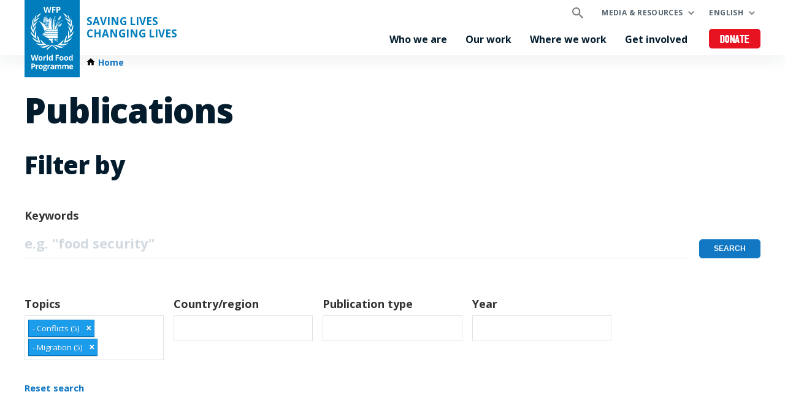

--- FILE ---
content_type: text/html; charset=UTF-8
request_url: https://www.wfp.org/publications?sort_by=field_publication_date&f%5B0%5D=topics%3A2215&f%5B1%5D=topics%3A2216
body_size: 1884
content:
<!DOCTYPE html>
<html lang="en">
<head>
    <meta charset="utf-8">
    <meta name="viewport" content="width=device-width, initial-scale=1">
    <title></title>
    <style>
        body {
            font-family: "Arial";
        }
    </style>
    <script type="text/javascript">
    window.awsWafCookieDomainList = [];
    window.gokuProps = {
"key":"AQIDAHjcYu/GjX+QlghicBgQ/7bFaQZ+m5FKCMDnO+vTbNg96AEsZYL+ikE/grqwC4kffDDlAAAAfjB8BgkqhkiG9w0BBwagbzBtAgEAMGgGCSqGSIb3DQEHATAeBglghkgBZQMEAS4wEQQMRI4+z3E34YfTcdhPAgEQgDsLVVCLN/7HP1XBmr8wV237pb5snOMisFLncms36eRAxxpvKrGfX/HLvQ35PiJEOaL775ItuXCrP3b/cw==",
          "iv":"CgAHODOabwAACPeI",
          "context":"[base64]/1Lg4w4AtEF12mBHgNiKoEAVQCgvbgDALwgVai1D4fzFA6sxYQ6PnAGkJKm+TTLiKdM="
};
    </script>
    <script src="https://c2d4867dad67.570b8369.us-east-1.token.awswaf.com/c2d4867dad67/7c7d49be0f32/8dad1c6e9cab/challenge.js"></script>
</head>
<body>
    <div id="challenge-container"></div>
    <script type="text/javascript">
        AwsWafIntegration.saveReferrer();
        AwsWafIntegration.checkForceRefresh().then((forceRefresh) => {
            if (forceRefresh) {
                AwsWafIntegration.forceRefreshToken().then(() => {
                    window.location.reload(true);
                });
            } else {
                AwsWafIntegration.getToken().then(() => {
                    window.location.reload(true);
                });
            }
        });
    </script>
    <noscript>
        <h1>JavaScript is disabled</h1>
        In order to continue, we need to verify that you're not a robot.
        This requires JavaScript. Enable JavaScript and then reload the page.
    </noscript>
</body>
</html>

--- FILE ---
content_type: text/html; charset=UTF-8
request_url: https://www.wfp.org/publications?sort_by=field_publication_date&f%5B0%5D=topics%3A2215&f%5B1%5D=topics%3A2216
body_size: 11867
content:


<!DOCTYPE html>
<html lang="en" dir="ltr" prefix="og: https://ogp.me/ns#">
<head>
    
        <!-- Google Tag Manager -->
    <script>(function(w,d,s,l,i){w[l]=w[l]||[];w[l].push({'gtm.start':
          new Date().getTime(),event:'gtm.js'});var f=d.getElementsByTagName(s)[0],
        j=d.createElement(s),dl=l!='dataLayer'?'&l='+l:'';j.async=true;j.src=
        'https://www.googletagmanager.com/gtm.js?id='+i+dl;f.parentNode.insertBefore(j,f);
      })(window,document,'script','dataLayer','GTM-KN3K8D');</script>
    <!-- End Google Tag Manager -->
    
    <meta charset="utf-8" />
<link rel="canonical" href="https://www.wfp.org/publications" />
<meta property="og:type" content="website" />
<meta name="Generator" content="WFP CMS" />
<meta name="MobileOptimized" content="width" />
<meta name="HandheldFriendly" content="true" />
<meta name="viewport" content="width=device-width, initial-scale=1, user-scalable=no" />
<script type="application/ld+json">{
  "@context": "https://schema.org",
  "@type": "WebSite",
  "name": "UN World Food Programme (WFP)",
  "url": "https://www.wfp.org/",
  "potentialAction": {
    "@type": "SearchAction",
    "target": {
      "@type": "EntryPoint",
      "urlTemplate": "https://www.wfp.org/search?search_api_fulltext={search_key}"
    },
    "query-input": "required name=search_key"
  }
}</script>
<meta http-equiv="X-UA-Compatible" content="IE=edge" />
<meta name="theme-color" content="#007DBC" />
<link rel="alternate" hreflang="en" href="https://www.wfp.org/publications?f%5B0%5D=topics%3A2215&amp;f%5B1%5D=topics%3A2216&amp;sort_by=field_publication_date" />
<link rel="alternate" hreflang="ar" href="https://ar.wfp.org/publications?f%5B0%5D=topics%3A2215&amp;f%5B1%5D=topics%3A2216&amp;sort_by=field_publication_date" />
<link rel="alternate" hreflang="fr" href="https://fr.wfp.org/publications?f%5B0%5D=topics%3A2215&amp;f%5B1%5D=topics%3A2216&amp;sort_by=field_publication_date" />
<link rel="alternate" hreflang="es" href="https://es.wfp.org/publicaciones?f%5B0%5D=topics%3A2215&amp;f%5B1%5D=topics%3A2216&amp;sort_by=field_publication_date" />
<link rel="alternate" hreflang="zh-hans" href="https://zh.wfp.org/publications?f%5B0%5D=topics%3A2215&amp;f%5B1%5D=topics%3A2216&amp;sort_by=field_publication_date" />
<link rel="alternate" hreflang="fa" href="https://fa.wfp.org/publications?f%5B0%5D=topics%3A2215&amp;f%5B1%5D=topics%3A2216&amp;sort_by=field_publication_date" />
<link rel="alternate" hreflang="de" href="https://de.wfp.org/veroffentlichungen?f%5B0%5D=topics%3A2215&amp;f%5B1%5D=topics%3A2216&amp;sort_by=field_publication_date" />
<link rel="alternate" hreflang="it" href="https://it.wfp.org/pubblicazioni?f%5B0%5D=topics%3A2215&amp;f%5B1%5D=topics%3A2216&amp;sort_by=field_publication_date" />
<link rel="alternate" hreflang="ja" href="https://ja.wfp.org/publications?f%5B0%5D=topics%3A2215&amp;f%5B1%5D=topics%3A2216&amp;sort_by=field_publication_date" />
<link rel="alternate" hreflang="ko" href="https://ko.wfp.org/publications?f%5B0%5D=topics%3A2215&amp;f%5B1%5D=topics%3A2216&amp;sort_by=field_publication_date" />
<link rel="alternate" hreflang="ru" href="https://ru.wfp.org/publications?f%5B0%5D=topics%3A2215&amp;f%5B1%5D=topics%3A2216&amp;sort_by=field_publication_date" />
<link rel="icon" href="https://cdn.wfp.org/favicon.ico" sizes="any" />
<link rel="icon" href="/themes/custom/wfp_org/images/logos/wfp-icon.svg" type="image/svg+xml" />
<link rel="apple-touch-icon" href="https://cdn.wfp.org/guides/ui/assets/v0.0.1/favicons/apple-touch-icon-180-precomposed.png" />
<link rel="manifest" href="/manifest.webmanifest" />
<link rel="preconnect" href="https://fonts.googleapis.com" />
<link rel="preconnect" href="https://fonts.gstatic.com" crossorigin />

    <title>Publications | World Food Programme</title>
    <link rel="stylesheet" media="all" href="/sites/default/files/css/css_M5a-M2UC9AvwxA5vaY0CQLH-fBijhYnuHtwcEgkTm38.css?delta=0&amp;language=en&amp;theme=wfp_org&amp;include=eJxlyEEKwzAMBMAPOfaTjOJsUoEiGUtOIK8v9FAovcxhHIIW_KA0G0iTa6cIDPXS5yrcKNi0Bsgx8n-li3F7-ZhP26Yg3XuvNo6ym0Z-kWzQ37MOXZzUv32IrSQLuSP8DRSiOiU" />
<link rel="stylesheet" media="all" href="/sites/default/files/css/css_9qQ6WY9XxsMxa6tLkIz64f6RJJZMhqDWClSKN0Ln0cM.css?delta=1&amp;language=en&amp;theme=wfp_org&amp;include=eJxlyEEKwzAMBMAPOfaTjOJsUoEiGUtOIK8v9FAovcxhHIIW_KA0G0iTa6cIDPXS5yrcKNi0Bsgx8n-li3F7-ZhP26Yg3XuvNo6ym0Z-kWzQ37MOXZzUv32IrSQLuSP8DRSiOiU" />
<link rel="stylesheet" media="all" href="https://fonts.googleapis.com/css2?family=Open+Sans:ital,wght@0,400;0,700;0,800;1,400;1,700;1,800&amp;display=swap" />

    
  </head>
    <body>
    
        <!-- Google Tag Manager (noscript) -->
    <noscript><iframe src="https://www.googletagmanager.com/ns.html?id=GTM-KN3K8D"
                      height="0" width="0" style="display:none;visibility:hidden"></iframe></noscript>
    <!-- End Google Tag Manager (noscript) -->
    
    <a href="#main-content" class="visually-hidden focusable">
      Skip to main content
    </a>
    
      <div class="dialog-off-canvas-main-canvas" data-off-canvas-main-canvas>
    <header class="site-header" data-js-hook="site-header" role="banner">
    <div id="block-donate-pre-header" class="block-donate block-donate--top-stripe">
  
    
      <a href="https://donate.wfp.org/1243/donation/regular/?campaign=1517" target="_blank" class="button-new button-new--danger--primary button-new--featured">Donate</a>
  </div>


  <div class="site-header__wrapper wfp-wrapper">
    <div class="site-header__branding">
        
  <a href="https://www.wfp.org/" class="site-header__logo">
    <img src="https://cdn.wfp.org/guides/ui/assets/v0.0.1/logos/vertical/en/wfp-logo-vertical-white-en.svg" alt="UN World Food Programme">
  </a>
<a href="https://www.wfp.org/" class="site-header__slogan">
  Saving Lives<br>Changing Lives
</a>


    </div>
    <div class="navigation-main" data-js-hook="navigation-main" data-js-navigation-area="true">
  <div class="navigation-main__mobile-togglers">
    <a class="search-overlay__toggler search-overlay__toggler--mobile js--fullscreen-overlay__toggler" aria-controls="search-overlay"></a>
    <button class="navigation-main__toggler" data-js-hook="navigation-main__toggler" aria-label="Main menu toggler" aria-controls="navigation-main__panel" aria-expanded="false">
      <span class="navigation-main__toggler-label">Menu</span>
      <span class="navigation-main__toggler-icon"></span>
    </button>
  </div>
  <div id="navigation-main__panel" class="navigation-main__panel" aria-hidden="true">
    <div class="navigation-main__panel-content menu-mobile">
      <nav class="menu-secondary" aria-label="Secondary">
        <a class="search-overlay__toggler search-overlay__toggler--desktop js--fullscreen-overlay__toggler" aria-controls="search-overlay"></a>
              <ul class="menu" data-js-hook="menu">
                  <li class="menu__item menu__item--has-children" data-js-hook="menu__panel-toggler">
          <a href="https://www.wfp.org/media-and-resources" class="menu__title" aria-controls="megamenu-panel-0e61eb4a-93c7-4a50-97c4-e79c1ad57b50" aria-expanded="false" data-drupal-link-system-path="node/26180">Media &amp; resources</a>
          <div class="menu__item-panel" id="megamenu-panel-0e61eb4a-93c7-4a50-97c4-e79c1ad57b50" aria-hidden="true">
            <a class="menu__item-closer--mobile" data-js-hook="menu__panel-closer" href="#megamenu-panel-0e61eb4a-93c7-4a50-97c4-e79c1ad57b50" aria-controls="megamenu-panel-0e61eb4a-93c7-4a50-97c4-e79c1ad57b50" aria-expanded="false">Back</a>

            <div class="menu__item-intro">
              <h2 class="menu__item-intro-title">Media &amp; resources</h2>
                            <a href="https://www.wfp.org/media-and-resources" class="button-new button-new--primary">Read more</a>
            </div>

            <ul class="menu__submenu">
                              <li class="menu__submenu-item">
                  <ul class="menu__submenu-list">
                                      <li>
                                          <h6 class="menu__submenu-title">Media centre</h6>
                                              <ul class="menu__submenu-list menu__submenu-list--under-title">
                                                      <li><a href="https://www.wfp.org/news" data-drupal-link-system-path="news">News releases</a></li>
                                                      <li><a href="https://multimedia.wfp.org/" target="_blank">Multimedia content</a></li>
                                                      <li><a href="https://www.wfp.org/videos" data-drupal-link-system-path="videos">Videos for the media</a></li>
                                                      <li><a href="https://www.wfp.org/media-contacts" data-drupal-link-system-path="node/1455">Media contacts</a></li>
                                                  </ul>
                                                              </li>
                                    </ul>
                </li>
                              <li class="menu__submenu-item">
                  <ul class="menu__submenu-list">
                                      <li>
                                          <h6 class="menu__submenu-title">Resources &amp; data</h6>
                                              <ul class="menu__submenu-list menu__submenu-list--under-title">
                                                      <li><a href="https://www.wfp.org/stories" data-drupal-link-system-path="stories">Stories</a></li>
                                                      <li><a href="https://www.wfp.org/publications" data-drupal-link-system-path="publications">Publications</a></li>
                                                      <li><a href="https://www.wfp.org/annual-country-reports-2024" data-drupal-link-system-path="node/30039">Annual Country Reports</a></li>
                                                      <li><a href="https://dataviz.vam.wfp.org/" target="_blank">Food security analysis</a></li>
                                                      <li><a href="https://hungermap.wfp.org/" target="_blank">HungerMap LIVE</a></li>
                                                  </ul>
                                                              </li>
                                    </ul>
                </li>
                          </ul>

            <a class="menu__item-closer--desktop" data-js-hook="menu__panel-closer" href="#megamenu-panel-0e61eb4a-93c7-4a50-97c4-e79c1ad57b50" aria-controls="megamenu-panel-0e61eb4a-93c7-4a50-97c4-e79c1ad57b50" aria-expanded="false" role="button">
              <img src="/themes/custom/wfp_org/templates/patterns/menu/images/close--black.svg" alt="Close menu panel">
            </a>
          </div>
        </li>
            </ul>

  <ul class="menu menu--language-switcher" data-js-hook="menu" data-internal-element-name="language-switcher">
    <li class="menu__item menu__item--has-children" data-js-hook="menu__panel-toggler">
      <a class="menu__title" href="#languages-megamenu-panel-460e90b2-bb45-402f-9a49-8dac0418ac67" aria-controls="languages-megamenu-panel-460e90b2-bb45-402f-9a49-8dac0418ac67" aria-expanded="false" data-internal-element-name="language-switcher--active-lang">English</a>
      <div class="menu__item-panel" id="languages-megamenu-panel-460e90b2-bb45-402f-9a49-8dac0418ac67" aria-hidden="true">
        <a class="menu__item-closer--mobile" data-js-hook="menu__panel-closer" href="#languages-megamenu-panel-460e90b2-bb45-402f-9a49-8dac0418ac67" aria-controls="languages-megamenu-panel-460e90b2-bb45-402f-9a49-8dac0418ac67" aria-expanded="false">Back</a>

        <div class="menu__item-intro">
          <h2 class="menu__item-intro-title">Languages</h2>
        </div>

        <ul class="menu__submenu menu__submenu--language-links" data-internal-element-name="language-switcher--links">
          <li class="menu__submenu-item">
            <ul class="menu__submenu-list">
                              <li>
                                      <a href="https://fr.wfp.org/publications?f%5B0%5D=topics%3A2215&amp;f%5B1%5D=topics%3A2216&amp;sort_by=field_publication_date" class="language-link" hreflang="fr" data-drupal-link-query="{&quot;f&quot;:[&quot;topics:2215&quot;,&quot;topics:2216&quot;],&quot;sort_by&quot;:&quot;field_publication_date&quot;}" data-drupal-link-system-path="publications">Français</a>
                                  </li>
                              <li>
                                      <a href="https://es.wfp.org/publicaciones?f%5B0%5D=topics%3A2215&amp;f%5B1%5D=topics%3A2216&amp;sort_by=field_publication_date" class="language-link" hreflang="es" data-drupal-link-query="{&quot;f&quot;:[&quot;topics:2215&quot;,&quot;topics:2216&quot;],&quot;sort_by&quot;:&quot;field_publication_date&quot;}" data-drupal-link-system-path="publications">Español</a>
                                  </li>
                              <li>
                                      <a href="https://ar.wfp.org/publications?f%5B0%5D=topics%3A2215&amp;f%5B1%5D=topics%3A2216&amp;sort_by=field_publication_date" class="language-link" hreflang="ar" data-drupal-link-query="{&quot;f&quot;:[&quot;topics:2215&quot;,&quot;topics:2216&quot;],&quot;sort_by&quot;:&quot;field_publication_date&quot;}" data-drupal-link-system-path="publications">العربية</a>
                                  </li>
                              <li>
                                      <a href="https://zh.wfp.org/publications?f%5B0%5D=topics%3A2215&amp;f%5B1%5D=topics%3A2216&amp;sort_by=field_publication_date" class="language-link" hreflang="zh-hans" data-drupal-link-query="{&quot;f&quot;:[&quot;topics:2215&quot;,&quot;topics:2216&quot;],&quot;sort_by&quot;:&quot;field_publication_date&quot;}" data-drupal-link-system-path="publications">简体中文</a>
                                  </li>
                              <li>
                                      <a href="https://fa.wfp.org/publications?f%5B0%5D=topics%3A2215&amp;f%5B1%5D=topics%3A2216&amp;sort_by=field_publication_date" class="language-link" hreflang="fa" data-drupal-link-query="{&quot;f&quot;:[&quot;topics:2215&quot;,&quot;topics:2216&quot;],&quot;sort_by&quot;:&quot;field_publication_date&quot;}" data-drupal-link-system-path="publications">فارسی</a>
                                  </li>
                              <li>
                                      <a href="https://de.wfp.org/veroffentlichungen?f%5B0%5D=topics%3A2215&amp;f%5B1%5D=topics%3A2216&amp;sort_by=field_publication_date" class="language-link" hreflang="de" data-drupal-link-query="{&quot;f&quot;:[&quot;topics:2215&quot;,&quot;topics:2216&quot;],&quot;sort_by&quot;:&quot;field_publication_date&quot;}" data-drupal-link-system-path="publications">Deutsch</a>
                                  </li>
                              <li>
                                      <a href="https://it.wfp.org/pubblicazioni?f%5B0%5D=topics%3A2215&amp;f%5B1%5D=topics%3A2216&amp;sort_by=field_publication_date" class="language-link" hreflang="it" data-drupal-link-query="{&quot;f&quot;:[&quot;topics:2215&quot;,&quot;topics:2216&quot;],&quot;sort_by&quot;:&quot;field_publication_date&quot;}" data-drupal-link-system-path="publications">Italiano</a>
                                  </li>
                              <li>
                                      <a href="https://ja.wfp.org/publications?f%5B0%5D=topics%3A2215&amp;f%5B1%5D=topics%3A2216&amp;sort_by=field_publication_date" class="language-link" hreflang="ja" data-drupal-link-query="{&quot;f&quot;:[&quot;topics:2215&quot;,&quot;topics:2216&quot;],&quot;sort_by&quot;:&quot;field_publication_date&quot;}" data-drupal-link-system-path="publications">日本語</a>
                                  </li>
                              <li>
                                      <a href="https://ko.wfp.org/publications?f%5B0%5D=topics%3A2215&amp;f%5B1%5D=topics%3A2216&amp;sort_by=field_publication_date" class="language-link" hreflang="ko" data-drupal-link-query="{&quot;f&quot;:[&quot;topics:2215&quot;,&quot;topics:2216&quot;],&quot;sort_by&quot;:&quot;field_publication_date&quot;}" data-drupal-link-system-path="publications">한국어</a>
                                  </li>
                              <li>
                                      <a href="https://ru.wfp.org/publications?f%5B0%5D=topics%3A2215&amp;f%5B1%5D=topics%3A2216&amp;sort_by=field_publication_date" class="language-link" hreflang="ru" data-drupal-link-query="{&quot;f&quot;:[&quot;topics:2215&quot;,&quot;topics:2216&quot;],&quot;sort_by&quot;:&quot;field_publication_date&quot;}" data-drupal-link-system-path="publications">Русский</a>
                                  </li>
                          </ul>
          </li>
        </ul>

      </div>
    </li>
  </ul>


      </nav>
      <nav class="menu-primary" aria-label="Main">
              <ul class="menu" data-js-hook="menu">
                  <li class="menu__item menu__item--has-children" data-js-hook="menu__panel-toggler">
          <a href="https://www.wfp.org/who-we-are" class="menu__title" aria-controls="megamenu-panel-5a31b7ab-9732-4acd-96fb-c53194f8669d" aria-expanded="false" data-drupal-link-system-path="node/24378">Who we are</a>
          <div class="menu__item-panel" id="megamenu-panel-5a31b7ab-9732-4acd-96fb-c53194f8669d" aria-hidden="true">
            <a class="menu__item-closer--mobile" data-js-hook="menu__panel-closer" href="#megamenu-panel-5a31b7ab-9732-4acd-96fb-c53194f8669d" aria-controls="megamenu-panel-5a31b7ab-9732-4acd-96fb-c53194f8669d" aria-expanded="false">Back</a>

            <div class="menu__item-intro">
              <h2 class="menu__item-intro-title">Who we are</h2>
                              <div class="menu__item-intro-text">
                  <p>We bring life-saving relief in emergencies and use food assistance to build peace, stability and prosperity for people recovering from conflict, disasters and the impact of climate change.</p>

                </div>
                            <a href="https://www.wfp.org/who-we-are" class="button-new button-new--primary" data-drupal-link-system-path="node/24378">Read more</a>
            </div>

            <ul class="menu__submenu">
                              <li class="menu__submenu-item">
                  <ul class="menu__submenu-list">
                                      <li>
                                          <h6 class="menu__submenu-title">About</h6>
                                              <ul class="menu__submenu-list menu__submenu-list--under-title">
                                                      <li><a href="https://www.wfp.org/who-we-are" data-drupal-link-system-path="node/24378">Who we are</a></li>
                                                      <li><a href="https://www.wfp.org/history" data-drupal-link-system-path="node/60">History</a></li>
                                                      <li><a href="https://www.wfp.org/governance-and-leadership" data-drupal-link-system-path="node/276">Governance and leadership</a></li>
                                                      <li><a href="https://www.wfp.org/publications/wfp-strategic-plan-2022-25" data-drupal-link-system-path="node/26341">Strategic Plan</a></li>
                                                      <li><a href="https://www.wfp.org/funding-and-donors" data-drupal-link-system-path="node/278">Funding and donors</a></li>
                                                  </ul>
                                                              </li>
                                    </ul>
                </li>
                              <li class="menu__submenu-item">
                  <ul class="menu__submenu-list">
                                      <li>
                                          <h6 class="menu__submenu-title">Transparency and accountability</h6>
                                              <ul class="menu__submenu-list menu__submenu-list--under-title">
                                                      <li><a href="https://www.wfp.org/ethical-culture" data-drupal-link-system-path="node/22701">Ethical culture</a></li>
                                                      <li><a href="https://www.wfp.org/independent-evaluation" data-drupal-link-system-path="node/28889">Independent evaluation</a></li>
                                                      <li><a href="https://www.wfp.org/internal-audit-investigations" data-drupal-link-system-path="node/1174">Internal audit and investigations</a></li>
                                                      <li><a href="https://www.wfp.org/performance-management-accountability" data-drupal-link-system-path="node/22266">Performance management and accountability</a></li>
                                                  </ul>
                                                              </li>
                                    </ul>
                </li>
                              <li class="menu__submenu-item">
                  <ul class="menu__submenu-list">
                                      <li>
                                          <h6 class="menu__submenu-title">Partnerships</h6>
                                              <ul class="menu__submenu-list menu__submenu-list--under-title">
                                                      <li><a href="https://www.wfp.org/get-involved" data-drupal-link-system-path="node/26174">Our partners</a></li>
                                                  </ul>
                                                              </li>
                                    </ul>
                </li>
                          </ul>

            <a class="menu__item-closer--desktop" data-js-hook="menu__panel-closer" href="#megamenu-panel-5a31b7ab-9732-4acd-96fb-c53194f8669d" aria-controls="megamenu-panel-5a31b7ab-9732-4acd-96fb-c53194f8669d" aria-expanded="false" role="button">
              <img src="/themes/custom/wfp_org/templates/patterns/menu/images/close--black.svg" alt="Close menu panel">
            </a>
          </div>
        </li>
                        <li class="menu__item menu__item--has-children" data-js-hook="menu__panel-toggler">
          <a href="https://www.wfp.org/our-work" class="menu__title" aria-controls="megamenu-panel-5a31b7ab-9732-4acd-96fb-c53194f8669d--2" aria-expanded="false" data-drupal-link-system-path="node/25697">Our work</a>
          <div class="menu__item-panel" id="megamenu-panel-5a31b7ab-9732-4acd-96fb-c53194f8669d--2" aria-hidden="true">
            <a class="menu__item-closer--mobile" data-js-hook="menu__panel-closer" href="#megamenu-panel-5a31b7ab-9732-4acd-96fb-c53194f8669d--2" aria-controls="megamenu-panel-5a31b7ab-9732-4acd-96fb-c53194f8669d--2" aria-expanded="false">Back</a>

            <div class="menu__item-intro">
              <h2 class="menu__item-intro-title">Our work</h2>
                              <div class="menu__item-intro-text">
                  <p>We span a broad range of activities, bringing life-saving assistance in emergencies and supporting sustainable and resilient livelihoods to achieve a world with zero hunger.</p>

                </div>
                            <a href="https://www.wfp.org/our-work" class="button-new button-new--primary" data-drupal-link-system-path="node/25697">Read more</a>
            </div>

            <ul class="menu__submenu">
                              <li class="menu__submenu-item">
                  <ul class="menu__submenu-list">
                                      <li>
                                          <h6 class="menu__submenu-title">About hunger</h6>
                                              <ul class="menu__submenu-list menu__submenu-list--under-title">
                                                      <li><a href="https://www.wfp.org/ending-hunger" data-drupal-link-system-path="node/24833">Ending hunger</a></li>
                                                      <li><a href="https://www.wfp.org/conflict-and-hunger" data-drupal-link-system-path="node/23013">Conflict and hunger</a></li>
                                                      <li><a href="https://www.wfp.org/global-hunger-crisis" data-drupal-link-system-path="node/27985">A global food crisis</a></li>
                                                      <li><a href="https://www.wfp.org/sdgs" data-drupal-link-system-path="node/24387">WFP and the SDGs</a></li>
                                                  </ul>
                                                              </li>
                                      <li>
                                          <h6 class="menu__submenu-title">Saving lives</h6>
                                              <ul class="menu__submenu-list menu__submenu-list--under-title">
                                                      <li><a href="https://www.wfp.org/emergency-relief" target="_self" data-drupal-link-system-path="node/6">Emergency relief</a></li>
                                                      <li><a href="https://www.wfp.org/food-assistance" data-drupal-link-system-path="node/3">Food assistance</a></li>
                                                      <li><a href="https://www.wfp.org/humanitarian-support-and-services" data-drupal-link-system-path="node/8">Humanitarian support and services</a></li>
                                                      <li><a href="https://www.wfp.org/supply-chain" data-drupal-link-system-path="node/40">Supply chain</a></li>
                                                  </ul>
                                                              </li>
                                    </ul>
                </li>
                              <li class="menu__submenu-item">
                  <ul class="menu__submenu-list">
                                      <li>
                                          <h6 class="menu__submenu-title">Changing lives</h6>
                                              <ul class="menu__submenu-list menu__submenu-list--under-title">
                                                      <li><a href="https://www.wfp.org/food-assistance-for-assets" data-drupal-link-system-path="node/49">Asset creation</a></li>
                                                      <li><a href="https://www.wfp.org/supply-chain-for-cash-transfers" data-drupal-link-system-path="node/57">Cash and market support</a></li>
                                                      <li><a href="https://www.wfp.org/climate-action" data-drupal-link-system-path="node/22">Climate action</a></li>
                                                      <li><a href="https://www.wfp.org/ending-malnutrition" data-drupal-link-system-path="node/26">Ending malnutrition</a></li>
                                                      <li><a href="https://www.wfp.org/food-systems" data-drupal-link-system-path="node/1202">Food systems</a></li>
                                                      <li><a href="https://www.wfp.org/gender-equality" data-drupal-link-system-path="node/25">Gender equality</a></li>
                                                      <li><a href="https://www.wfp.org/resilience-building" data-drupal-link-system-path="node/16">Resilience building</a></li>
                                                      <li><a href="https://www.wfp.org/school-meals" data-drupal-link-system-path="node/32">School-based programmes</a></li>
                                                      <li><a href="https://www.wfp.org/smallholder-market-support" data-drupal-link-system-path="node/21">Smallholder farmers support</a></li>
                                                      <li><a href="https://www.wfp.org/sustainable-livelihoods-and-ecosystems" data-drupal-link-system-path="node/20">Sustainable livelihoods and ecosystems</a></li>
                                                  </ul>
                                                              </li>
                                    </ul>
                </li>
                              <li class="menu__submenu-item">
                  <ul class="menu__submenu-list">
                                      <li>
                                          <h6 class="menu__submenu-title">Supporting governments</h6>
                                              <ul class="menu__submenu-list menu__submenu-list--under-title">
                                                      <li><a href="https://www.wfp.org/country-capacity-strengthening" data-drupal-link-system-path="node/34">Country capacity strengthening</a></li>
                                                      <li><a href="https://www.wfp.org/social-protection" data-drupal-link-system-path="node/24">Social protection</a></li>
                                                      <li><a href="https://www.wfp.org/south-south-cooperation" data-drupal-link-system-path="node/18">South-South cooperation</a></li>
                                                  </ul>
                                                              </li>
                                      <li>
                                          <h6 class="menu__submenu-title">Innovation and digital transformation</h6>
                                              <ul class="menu__submenu-list menu__submenu-list--under-title">
                                                      <li><a href="https://www.wfp.org/innovation" data-drupal-link-system-path="node/1295">Innovation and technology</a></li>
                                                  </ul>
                                                              </li>
                                    </ul>
                </li>
                          </ul>

            <a class="menu__item-closer--desktop" data-js-hook="menu__panel-closer" href="#megamenu-panel-5a31b7ab-9732-4acd-96fb-c53194f8669d--2" aria-controls="megamenu-panel-5a31b7ab-9732-4acd-96fb-c53194f8669d--2" aria-expanded="false" role="button">
              <img src="/themes/custom/wfp_org/templates/patterns/menu/images/close--black.svg" alt="Close menu panel">
            </a>
          </div>
        </li>
                        <li class="menu__item menu__item--has-children" data-js-hook="menu__panel-toggler">
          <a href="https://www.wfp.org/countries" class="menu__title" aria-controls="megamenu-panel-5a31b7ab-9732-4acd-96fb-c53194f8669d--3" aria-expanded="false" data-drupal-link-system-path="node/25535">Where we work</a>
          <div class="menu__item-panel" id="megamenu-panel-5a31b7ab-9732-4acd-96fb-c53194f8669d--3" aria-hidden="true">
            <a class="menu__item-closer--mobile" data-js-hook="menu__panel-closer" href="#megamenu-panel-5a31b7ab-9732-4acd-96fb-c53194f8669d--3" aria-controls="megamenu-panel-5a31b7ab-9732-4acd-96fb-c53194f8669d--3" aria-expanded="false">Back</a>

            <div class="menu__item-intro">
              <h2 class="menu__item-intro-title">Where we work</h2>
                              <div class="menu__item-intro-text">
                  <p>We work in over 120 countries and territories, combining emergency assistance with long-term development while adapting our activities to the context and challenges of each location and its people.</p>

                </div>
                            <a href="https://www.wfp.org/countries" class="button-new button-new--primary" data-drupal-link-system-path="node/25535">Read more</a>
            </div>

            <ul class="menu__submenu--where-we-work menu__submenu">
                              <li class="menu__submenu-item--countries menu__submenu-item">
                  <ul class="menu__submenu-list">
                                      <li>
                                          <h6 class="menu__submenu-title">Countries</h6>
                                              <ul class="menu__submenu-list menu__submenu-list--under-title">
                                                      <li><a href="https://www.wfp.org/countries/afghanistan" hreflang="en">Afghanistan</a></li>
                                                      <li><a href="https://www.wfp.org/countries/algeria" hreflang="en">Algeria</a></li>
                                                      <li><a href="https://www.wfp.org/countries/armenia" hreflang="en">Armenia</a></li>
                                                      <li><a href="https://www.wfp.org/countries/bangladesh" hreflang="en">Bangladesh</a></li>
                                                      <li><a href="https://www.wfp.org/countries/benin" hreflang="en">Benin</a></li>
                                                      <li><a href="https://www.wfp.org/countries/bhutan" hreflang="en">Bhutan</a></li>
                                                      <li><a href="https://www.wfp.org/countries/bolivia-plurinational-state" hreflang="en">Bolivia</a></li>
                                                      <li><a href="https://www.wfp.org/countries/burkina-faso" hreflang="en">Burkina Faso</a></li>
                                                      <li><a href="https://www.wfp.org/countries/burundi" hreflang="en">Burundi</a></li>
                                                      <li><a href="https://www.wfp.org/countries/cambodia" hreflang="en">Cambodia</a></li>
                                                      <li><a href="https://www.wfp.org/countries/cameroon" hreflang="en">Cameroon</a></li>
                                                      <li><a href="https://www.wfp.org/countries/caribbean" hreflang="en">The Caribbean</a></li>
                                                      <li><a href="https://www.wfp.org/countries/central-african-republic" hreflang="en">Central African Republic</a></li>
                                                      <li><a href="https://www.wfp.org/countries/chad" hreflang="en">Chad</a></li>
                                                      <li><a href="https://www.wfp.org/countries/china" hreflang="en">China</a></li>
                                                      <li><a href="https://www.wfp.org/countries/colombia" hreflang="en">Colombia</a></li>
                                                      <li><a href="https://www.wfp.org/countries/congo" hreflang="en">Congo</a></li>
                                                      <li><a href="https://www.wfp.org/countries/cuba" hreflang="en">Cuba</a></li>
                                                      <li><a href="https://www.wfp.org/countries/cote-divoire" hreflang="en">Côte d&#039;Ivoire</a></li>
                                                      <li><a href="https://www.wfp.org/countries/democratic-republic-congo" hreflang="en">Democratic Republic of the Congo</a></li>
                                                      <li><a href="https://www.wfp.org/countries/djibouti" hreflang="en">Djibouti</a></li>
                                                      <li><a href="https://www.wfp.org/countries/dominican-republic" hreflang="en">Dominican Republic</a></li>
                                                      <li><a href="https://www.wfp.org/countries/democratic-peoples-republic-korea" hreflang="en">DPR Korea</a></li>
                                                      <li><a href="https://www.wfp.org/countries/ecuador" hreflang="en">Ecuador</a></li>
                                                      <li><a href="https://www.wfp.org/countries/egypt" hreflang="en">Egypt</a></li>
                                                      <li><a href="https://www.wfp.org/countries/el-salvador" hreflang="en">El Salvador</a></li>
                                                      <li><a href="https://www.wfp.org/countries/eswatini" hreflang="en">Eswatini</a></li>
                                                      <li><a href="https://www.wfp.org/countries/ethiopia" hreflang="en">Ethiopia</a></li>
                                                      <li><a href="https://www.wfp.org/countries/gambia" hreflang="en">Gambia</a></li>
                                                      <li><a href="https://www.wfp.org/countries/ghana" hreflang="en">Ghana</a></li>
                                                      <li><a href="https://www.wfp.org/countries/guatemala" hreflang="en">Guatemala</a></li>
                                                      <li><a href="https://www.wfp.org/countries/guinea" hreflang="en">Guinea</a></li>
                                                      <li><a href="https://www.wfp.org/countries/guinea-bissau" hreflang="en">Guinea-Bissau</a></li>
                                                      <li><a href="https://www.wfp.org/countries/haiti" hreflang="en">Haiti</a></li>
                                                      <li><a href="https://www.wfp.org/countries/honduras" hreflang="en">Honduras</a></li>
                                                      <li><a href="https://www.wfp.org/countries/india" hreflang="en">India</a></li>
                                                      <li><a href="https://www.wfp.org/countries/indonesia" hreflang="en">Indonesia</a></li>
                                                      <li><a href="https://www.wfp.org/countries/iran-islamic-republic" hreflang="en">Iran</a></li>
                                                      <li><a href="https://www.wfp.org/countries/iraq" hreflang="en">Iraq</a></li>
                                                      <li><a href="https://www.wfp.org/countries/jordan" hreflang="en">Jordan</a></li>
                                                      <li><a href="https://www.wfp.org/countries/kenya" hreflang="en">Kenya</a></li>
                                                      <li><a href="https://www.wfp.org/countries/kyrgyz-republic" hreflang="en">Kyrgyz Republic</a></li>
                                                      <li><a href="https://www.wfp.org/countries/lao-peoples-democratic-republic" hreflang="en">Laos</a></li>
                                                      <li><a href="https://www.wfp.org/countries/lebanon" hreflang="en">Lebanon</a></li>
                                                      <li><a href="https://www.wfp.org/countries/lesotho" hreflang="en">Lesotho</a></li>
                                                      <li><a href="https://www.wfp.org/countries/liberia" hreflang="en">Liberia</a></li>
                                                      <li><a href="https://www.wfp.org/countries/libya" hreflang="en">Libya</a></li>
                                                      <li><a href="https://www.wfp.org/countries/madagascar" hreflang="en">Madagascar</a></li>
                                                      <li><a href="https://www.wfp.org/countries/malawi" hreflang="en">Malawi</a></li>
                                                      <li><a href="https://www.wfp.org/countries/mali" hreflang="en">Mali</a></li>
                                                      <li><a href="https://www.wfp.org/countries/mauritania" hreflang="en">Mauritania</a></li>
                                                      <li><a href="https://www.wfp.org/countries/moldova" hreflang="en">Moldova</a></li>
                                                      <li><a href="https://www.wfp.org/countries/mozambique" hreflang="en">Mozambique</a></li>
                                                      <li><a href="https://www.wfp.org/countries/myanmar" hreflang="en">Myanmar</a></li>
                                                      <li><a href="https://www.wfp.org/countries/namibia" hreflang="en">Namibia</a></li>
                                                      <li><a href="https://www.wfp.org/countries/nepal" hreflang="en">Nepal</a></li>
                                                      <li><a href="https://www.wfp.org/countries/nicaragua" hreflang="en">Nicaragua</a></li>
                                                      <li><a href="https://www.wfp.org/countries/niger" hreflang="en">Niger</a></li>
                                                      <li><a href="https://www.wfp.org/countries/nigeria" hreflang="en">Nigeria</a></li>
                                                      <li><a href="https://www.wfp.org/countries/pacific" hreflang="en">The Pacific</a></li>
                                                      <li><a href="https://www.wfp.org/countries/pakistan" hreflang="en">Pakistan</a></li>
                                                      <li><a href="https://www.wfp.org/countries/palestine" hreflang="en">Palestine</a></li>
                                                      <li><a href="https://www.wfp.org/countries/peru" hreflang="en">Peru</a></li>
                                                      <li><a href="https://www.wfp.org/countries/philippines" hreflang="en">Philippines</a></li>
                                                      <li><a href="https://www.wfp.org/countries/republic-angola" hreflang="en">Republic of Angola</a></li>
                                                      <li><a href="https://www.wfp.org/countries/rwanda" hreflang="en">Rwanda</a></li>
                                                      <li><a href="https://www.wfp.org/countries/sao-tome-and-principe" hreflang="en">Sao Tome and Principe</a></li>
                                                      <li><a href="https://www.wfp.org/countries/senegal" hreflang="en">Senegal</a></li>
                                                      <li><a href="https://www.wfp.org/countries/sierra-leone" hreflang="en">Sierra Leone</a></li>
                                                      <li><a href="https://www.wfp.org/countries/somalia" hreflang="en">Somalia</a></li>
                                                      <li><a href="https://www.wfp.org/countries/south-sudan" hreflang="en">South Sudan</a></li>
                                                      <li><a href="https://www.wfp.org/countries/sri-lanka" hreflang="en">Sri Lanka</a></li>
                                                      <li><a href="https://www.wfp.org/countries/sudan" hreflang="en">Sudan</a></li>
                                                      <li><a href="https://www.wfp.org/countries/syrian-arab-republic" hreflang="en">Syria</a></li>
                                                      <li><a href="https://www.wfp.org/countries/tajikistan" hreflang="en">Tajikistan</a></li>
                                                      <li><a href="https://www.wfp.org/countries/tanzania" hreflang="en">Tanzania</a></li>
                                                      <li><a href="https://www.wfp.org/countries/timor-leste" hreflang="en">Timor-Leste</a></li>
                                                      <li><a href="https://www.wfp.org/countries/togo" hreflang="en">Togo</a></li>
                                                      <li><a href="https://www.wfp.org/countries/tunisia" hreflang="en">Tunisia</a></li>
                                                      <li><a href="https://www.wfp.org/countries/turkiye" hreflang="en">Türkiye</a></li>
                                                      <li><a href="https://www.wfp.org/countries/uganda" hreflang="en">Uganda</a></li>
                                                      <li><a href="https://www.wfp.org/countries/ukraine" hreflang="en">Ukraine</a></li>
                                                      <li><a href="https://www.wfp.org/countries/venezuela-bolivarian-republic" hreflang="en">Venezuela</a></li>
                                                      <li><a href="https://www.wfp.org/countries/yemen" hreflang="en">Yemen</a></li>
                                                      <li><a href="https://www.wfp.org/countries/zambia" hreflang="en">Zambia</a></li>
                                                      <li><a href="https://www.wfp.org/countries/zimbabwe" hreflang="en">Zimbabwe</a></li>
                                                  </ul>
                                                              </li>
                                    </ul>
                </li>
                              <li class="menu__submenu-item--emergencies menu__submenu-item">
                  <ul class="menu__submenu-list">
                                      <li>
                                          <h6 class="menu__submenu-title">Emergencies</h6>
                                              <ul class="menu__submenu-list menu__submenu-list--under-title">
                                                      <li><a href="https://www.wfp.org/emergencies/afghanistan" hreflang="en">Afghanistan</a></li>
                                                      <li><a href="https://www.wfp.org/emergencies/sahel-emergency" hreflang="en">Central Sahel</a></li>
                                                      <li><a href="https://www.wfp.org/emergencies/drc-emergency" hreflang="en">Democratic Republic of the Congo</a></li>
                                                      <li><a href="https://www.wfp.org/emergencies/ethiopia-emergency" hreflang="en">Ethiopia</a></li>
                                                      <li><a href="https://www.wfp.org/emergencies/haiti-emergency" hreflang="en">Haiti</a></li>
                                                      <li><a href="https://www.wfp.org/emergencies/lebanon" hreflang="en">Lebanon</a></li>
                                                      <li><a href="https://www.wfp.org/emergencies/northern-mozambique-emergency" hreflang="en">Mozambique</a></li>
                                                      <li><a href="https://www.wfp.org/emergencies/myanmar-emergency" hreflang="en">Myanmar</a></li>
                                                      <li><a href="https://www.wfp.org/emergencies/nigeria-emergency" hreflang="en">North Eastern Nigeria</a></li>
                                                      <li><a href="https://www.wfp.org/emergencies/palestine-emergency" hreflang="en">Palestine</a></li>
                                                      <li><a href="https://www.wfp.org/emergencies/somalia-emergency" hreflang="en">Somalia</a></li>
                                                      <li><a href="https://www.wfp.org/emergencies/southern-africa-drought" hreflang="en">Southern Africa Drought</a></li>
                                                      <li><a href="https://www.wfp.org/emergencies/south-sudan-emergency" hreflang="en">South Sudan</a></li>
                                                      <li><a href="https://www.wfp.org/emergencies/sudan" hreflang="en">Sudan</a></li>
                                                      <li><a href="https://www.wfp.org/emergencies/syria-emergency" hreflang="en">Syria</a></li>
                                                      <li><a href="https://www.wfp.org/emergencies/ukraine-emergency" hreflang="en">Ukraine</a></li>
                                                      <li><a href="https://www.wfp.org/emergencies/yemen-emergency" hreflang="en">Yemen</a></li>
                                                  </ul>
                                                              </li>
                                    </ul>
                </li>
                          </ul>

            <a class="menu__item-closer--desktop" data-js-hook="menu__panel-closer" href="#megamenu-panel-5a31b7ab-9732-4acd-96fb-c53194f8669d--3" aria-controls="megamenu-panel-5a31b7ab-9732-4acd-96fb-c53194f8669d--3" aria-expanded="false" role="button">
              <img src="/themes/custom/wfp_org/templates/patterns/menu/images/close--black.svg" alt="Close menu panel">
            </a>
          </div>
        </li>
                        <li class="menu__item menu__item--has-children" data-js-hook="menu__panel-toggler">
          <a href="https://www.wfp.org/get-involved" class="menu__title" aria-controls="megamenu-panel-5a31b7ab-9732-4acd-96fb-c53194f8669d--4" aria-expanded="false" data-drupal-link-system-path="node/26174">Get involved</a>
          <div class="menu__item-panel" id="megamenu-panel-5a31b7ab-9732-4acd-96fb-c53194f8669d--4" aria-hidden="true">
            <a class="menu__item-closer--mobile" data-js-hook="menu__panel-closer" href="#megamenu-panel-5a31b7ab-9732-4acd-96fb-c53194f8669d--4" aria-controls="megamenu-panel-5a31b7ab-9732-4acd-96fb-c53194f8669d--4" aria-expanded="false">Back</a>

            <div class="menu__item-intro">
              <h2 class="menu__item-intro-title">Get involved</h2>
                              <div class="menu__item-intro-text">
                  <p>There is a variety of ways in which people can support WFP’s mission to eliminate hunger, from making a donation to bringing your expertise to our work on the frontlines.</p>

                </div>
                            <a href="https://www.wfp.org/get-involved" class="button-new button-new--primary" data-drupal-link-system-path="node/26174">Read more</a>
            </div>

            <ul class="menu__submenu">
                              <li class="menu__submenu-item">
                  <ul class="menu__submenu-list">
                                      <li>
                                          <h6 class="menu__submenu-title">Individual supporters</h6>
                                              <ul class="menu__submenu-list menu__submenu-list--under-title">
                                                      <li><a href="https://donate.wfp.org/1243/donation/regular/?campaign=1517" target="_blank">Donate</a></li>
                                                      <li><a href="https://www.wfp.org/support-us" data-drupal-link-system-path="node/21798">Support us</a></li>
                                                      <li><a href="https://freerice.com/" target="_blank">Play Freerice</a></li>
                                                      <li><a href="https://sharethemeal.org/" target="_blank">ShareTheMeal app</a></li>
                                                  </ul>
                                                              </li>
                                      <li>
                                          <h6 class="menu__submenu-title">Companies and start-ups</h6>
                                              <ul class="menu__submenu-list menu__submenu-list--under-title">
                                                      <li><a href="https://innovation.wfp.org/apply" target="_blank">Apply for the Innovation Challenge</a></li>
                                                  </ul>
                                                              </li>
                                    </ul>
                </li>
                              <li class="menu__submenu-item">
                  <ul class="menu__submenu-list">
                                      <li>
                                          <h6 class="menu__submenu-title">Partners</h6>
                                              <ul class="menu__submenu-list menu__submenu-list--under-title">
                                                      <li><a href="https://www.wfp.org/governments" data-drupal-link-system-path="node/279">Governments</a></li>
                                                      <li><a href="https://www.wfp.org/non-governmental-organizations" data-drupal-link-system-path="node/272">Non-governmental organizations</a></li>
                                                      <li><a href="https://www.wfp.org/private-sector" data-drupal-link-system-path="node/280">Private sector</a></li>
                                                      <li><a href="https://www.wfp.org/un-agencies-and-international-institutions" data-drupal-link-system-path="node/281">UN agencies and international institutions</a></li>
                                                      <li><a href="https://www.wfp.org/clusters-and-multistakeholder-partnerships" data-drupal-link-system-path="node/282">Clusters and multistakeholder partnerships</a></li>
                                                      <li><a href="https://www.wfp.org/academia-and-think-tanks" data-drupal-link-system-path="node/283">Academia and think tanks</a></li>
                                                      <li><a href="https://www.wfp.org/goodwill-ambassadors" data-drupal-link-system-path="node/25553">Goodwill ambassadors, advocates and high-level supporters</a></li>
                                                  </ul>
                                                              </li>
                                    </ul>
                </li>
                          </ul>

            <a class="menu__item-closer--desktop" data-js-hook="menu__panel-closer" href="#megamenu-panel-5a31b7ab-9732-4acd-96fb-c53194f8669d--4" aria-controls="megamenu-panel-5a31b7ab-9732-4acd-96fb-c53194f8669d--4" aria-expanded="false" role="button">
              <img src="/themes/custom/wfp_org/templates/patterns/menu/images/close--black.svg" alt="Close menu panel">
            </a>
          </div>
        </li>
            </ul>



      </nav>
      <nav class="menu-tertiary" aria-label="Tertiary">
          <div id="block-donate" class="block-donate block-donate--header">
  
    
      <a href="https://donate.wfp.org/1243/donation/regular/?campaign=1517" target="_blank" class="button-new button-new--danger--primary button-new--featured">Donate</a>
  </div>


      </nav>
    </div>
  </div>
</div>


  </div>
</header>

  <div class="page-header-below">
    <div class="wfp-wrapper page-header-below__inner ph2 ph0-lg">
              <nav class="wfp-breadcrumbs">
    <ol class="breadcrumbs--wrapper">
                        <li class="breadcrumbs--item">
            <a href="https://www.wfp.org/" class="breadcrumbs--link home">
              <span class="icon-home-dark xsmall"></span><span>Home</span>
            </a>
                  </li>
          </ol>
  </nav>



      
    </div>
  </div>

<main id="main-content">
      <section>
      <div class="layout-content page-body">
                  <div>
    <div data-drupal-messages-fallback class="hidden"></div>
<div>
    <div class="layout--header   ph3 ph0-lg mt4">
      <div>
    <div>
  
    
      
  <h1 class="wfp-wrapper mb4 mt4 ph3 ph0-lg">Publications</h1>


  </div>

  </div>

  </div>
        <div class="layout--content-top   ph3 ph0-lg">
        <div class="filters-area filters-area--publication-search-content-top wfp-wrapper">
          <h2 class="page-stripe__title filters-area__title">Filter by</h2>
        <div class="filters-area__items">
      <div class="views-exposed-form" data-drupal-selector="views-exposed-form-publication-search-block-list">
  
    
      <form action="https://www.wfp.org/publications" method="get" id="views-exposed-form-publication-search-block-list" accept-charset="UTF-8" class="wfp-form">
  <div class="wfp-form--group js-form-item form-item js-form-type-textfield form-item-text js-form-item-text">
      <label for="edit-text">Keywords</label>
        <div class="relative">
  <input placeholder="e.g. &quot;food security&quot;" data-drupal-selector="edit-text" type="text" id="edit-text" name="text" value="" size="30" maxlength="128" class="form-text" />
</div>

        </div>
<div data-drupal-selector="edit-actions" class="form-actions js-form-wrapper form-wrapper" id="edit-actions"><input class="button-new button-new--primary block mt3 button js-form-submit form-submit" data-drupal-selector="edit-submit-publication-search" type="submit" id="edit-submit-publication-search" value="Search" />
</div>


</form>

  </div>
<div class="facet-inactive block-facet--wfp-global-selectize">
      <form class="wfp-global-selectize-facet-widget-form wfp-form" data-drupal-selector="wfp-global-selectize-facet-widget-form" action="/publications?sort_by=field_publication_date&amp;f%5B0%5D=topics%3A2215&amp;f%5B1%5D=topics%3A2216" method="post" id="wfp-global-selectize-facet-widget-form" accept-charset="UTF-8">
  <div class="wfp-form--group js-form-item form-item js-form-type-selectize form-item-facet-selectize-topics js-form-item-facet-selectize-topics">
      <label for="facet_selectize_topics">Topics</label>
        <select placeholder="Select a topic" style="display: none" data-drupal-selector="facet-selectize-topics" multiple="multiple" name="facet_selectize_topics[]" id="facet_selectize_topics" class="form-select"><option value="https://www.wfp.org/publications?sort_by=field_publication_date&amp;f%5B0%5D=topics%3A2123&amp;f%5B1%5D=topics%3A2215&amp;f%5B2%5D=topics%3A2216">- Food security analysis (VAM) (1)</option><option value="https://www.wfp.org/publications?sort_by=field_publication_date&amp;f%5B0%5D=topics%3A2154&amp;f%5B1%5D=topics%3A2215&amp;f%5B2%5D=topics%3A2216">Cash transfers (2)</option><option value="https://www.wfp.org/publications?sort_by=field_publication_date&amp;f%5B0%5D=topics%3A2140&amp;f%5B1%5D=topics%3A2215&amp;f%5B2%5D=topics%3A2216">Climate action (2)</option><option value="https://www.wfp.org/publications?sort_by=field_publication_date&amp;f%5B0%5D=topics%3A2127&amp;f%5B1%5D=topics%3A2215&amp;f%5B2%5D=topics%3A2216">Emergencies (1)</option><option value="https://www.wfp.org/publications?sort_by=field_publication_date&amp;f%5B0%5D=topics%3A2216" selected="selected">- Conflicts (5)</option><option value="https://www.wfp.org/publications?sort_by=field_publication_date&amp;f%5B0%5D=topics%3A2215" selected="selected">- Migration (5)</option><option value="https://www.wfp.org/publications?sort_by=field_publication_date&amp;f%5B0%5D=topics%3A2215&amp;f%5B1%5D=topics%3A2216&amp;f%5B2%5D=topics%3A2217">Emergency relief (1)</option><option value="https://www.wfp.org/publications?sort_by=field_publication_date&amp;f%5B0%5D=topics%3A2215&amp;f%5B1%5D=topics%3A2216&amp;f%5B2%5D=topics%3A2231">Innovation (2)</option><option value="https://www.wfp.org/publications?sort_by=field_publication_date&amp;f%5B0%5D=topics%3A2126&amp;f%5B1%5D=topics%3A2215&amp;f%5B2%5D=topics%3A2216">Nutrition (2)</option><option value="https://www.wfp.org/publications?sort_by=field_publication_date&amp;f%5B0%5D=topics%3A2215&amp;f%5B1%5D=topics%3A2216&amp;f%5B2%5D=topics%3A2237">Partnerships (2)</option><option value="https://www.wfp.org/publications?sort_by=field_publication_date&amp;f%5B0%5D=topics%3A2135&amp;f%5B1%5D=topics%3A2215&amp;f%5B2%5D=topics%3A2216">School meals (2)</option><option value="https://www.wfp.org/publications?sort_by=field_publication_date&amp;f%5B0%5D=topics%3A2215&amp;f%5B1%5D=topics%3A2216&amp;f%5B2%5D=topics%3A2253">Sustainable livelihoods and ecosystems (2)</option><option value="https://www.wfp.org/publications?sort_by=field_publication_date&amp;f%5B0%5D=topics%3A2215&amp;f%5B1%5D=topics%3A2216&amp;f%5B2%5D=topics%3A2254">Zero Hunger (2)</option></select>
        </div>
<input autocomplete="off" data-drupal-selector="form-kqr-qe8-kt8gnf3fop2hf2wcss-n8f9rretosihcd-0" type="hidden" name="form_build_id" value="form-KqR_qe8_KT8gNf3fOp2Hf2WCSs-N8f9rreTOSihCd_0" />
<input data-drupal-selector="edit-wfp-global-selectize-facet-widget-form" type="hidden" name="form_id" value="wfp_global_selectize_facet_widget_form" />

</form>

  </div>
<div class="facet-inactive block-facet--wfp-global-selectize">
      <form class="wfp-global-selectize-facet-widget-form wfp-form" data-drupal-selector="wfp-global-selectize-facet-widget-form-2" action="/publications?sort_by=field_publication_date&amp;f%5B0%5D=topics%3A2215&amp;f%5B1%5D=topics%3A2216" method="post" id="wfp-global-selectize-facet-widget-form--2" accept-charset="UTF-8">
  <div class="wfp-form--group js-form-item form-item js-form-type-selectize form-item-facet-selectize-country js-form-item-facet-selectize-country">
      <label for="facet_selectize_country">Country/region</label>
        <select placeholder="Select a country" style="display: none" data-drupal-selector="facet-selectize-country" multiple="multiple" name="facet_selectize_country[]" id="facet_selectize_country" class="form-select"><option value="https://www.wfp.org/publications?sort_by=field_publication_date&amp;f%5B0%5D=country%3A2028&amp;f%5B1%5D=topics%3A2215&amp;f%5B2%5D=topics%3A2216">Mali (1)</option><option value="https://www.wfp.org/publications?sort_by=field_publication_date&amp;f%5B0%5D=country%3A2040&amp;f%5B1%5D=topics%3A2215&amp;f%5B2%5D=topics%3A2216">Myanmar (1)</option></select>
        </div>
<input autocomplete="off" data-drupal-selector="form-tu-d4pstzh-znlxf-rt1lpng0iqdesrbiqvdzd5qkpm" type="hidden" name="form_build_id" value="form-tu-d4pstzH-znLxF-rt1LpnG0iQdesrBIqvdzD5QkPM" />
<input data-drupal-selector="edit-wfp-global-selectize-facet-widget-form-2" type="hidden" name="form_id" value="wfp_global_selectize_facet_widget_form" />

</form>

  </div>
<div class="facet-inactive block-facet--wfp-global-selectize">
      <form class="wfp-global-selectize-facet-widget-form wfp-form" data-drupal-selector="wfp-global-selectize-facet-widget-form-3" action="/publications?sort_by=field_publication_date&amp;f%5B0%5D=topics%3A2215&amp;f%5B1%5D=topics%3A2216" method="post" id="wfp-global-selectize-facet-widget-form--3" accept-charset="UTF-8">
  <div class="wfp-form--group js-form-item form-item js-form-type-selectize form-item-facet-selectize-publication-type js-form-item-facet-selectize-publication-type">
      <label for="facet_selectize_publication_type">Publication type</label>
        <select placeholder="Select a type" style="display: none" data-drupal-selector="facet-selectize-publication-type" multiple="multiple" name="facet_selectize_publication_type[]" id="facet_selectize_publication_type" class="form-select"><option value="https://www.wfp.org/publications?sort_by=field_publication_date&amp;f%5B0%5D=publication_type%3A2121&amp;f%5B1%5D=topics%3A2215&amp;f%5B2%5D=topics%3A2216">Analyses assessments and case studies (1)</option><option value="https://www.wfp.org/publications?sort_by=field_publication_date&amp;f%5B0%5D=publication_type%3A2124&amp;f%5B1%5D=topics%3A2215&amp;f%5B2%5D=topics%3A2216">Brochures and Factsheets (2)</option><option value="https://www.wfp.org/publications?sort_by=field_publication_date&amp;f%5B0%5D=publication_type%3A2146&amp;f%5B1%5D=topics%3A2215&amp;f%5B2%5D=topics%3A2216">Evaluations (2)</option><option value="https://www.wfp.org/publications?sort_by=field_publication_date&amp;f%5B0%5D=publication_type%3A2134&amp;f%5B1%5D=topics%3A2215&amp;f%5B2%5D=topics%3A2216">- Operation and Activity Evaluations (2)</option></select>
        </div>
<input autocomplete="off" data-drupal-selector="form-snihwe0zxorly9z2n07jfro1rh74vgvws6edhwe-sl8" type="hidden" name="form_build_id" value="form-SNIhwE0zxorLy9z2n07jFRo1rh74vGvWs6eDhWe-sl8" />
<input data-drupal-selector="edit-wfp-global-selectize-facet-widget-form-3" type="hidden" name="form_id" value="wfp_global_selectize_facet_widget_form" />

</form>

  </div>
<div class="facet-inactive block-facet--wfp-global-selectize">
      <form class="wfp-global-selectize-facet-widget-form wfp-form" data-drupal-selector="wfp-global-selectize-facet-widget-form-4" action="/publications?sort_by=field_publication_date&amp;f%5B0%5D=topics%3A2215&amp;f%5B1%5D=topics%3A2216" method="post" id="wfp-global-selectize-facet-widget-form--4" accept-charset="UTF-8">
  <div class="wfp-form--group js-form-item form-item js-form-type-selectize form-item-facet-selectize-year js-form-item-facet-selectize-year">
      <label for="facet_selectize_year">Year</label>
        <select placeholder="Any" style="display: none" data-drupal-selector="facet-selectize-year" multiple="multiple" name="facet_selectize_year[]" id="facet_selectize_year" class="form-select"><option value="https://www.wfp.org/publications?sort_by=field_publication_date&amp;f%5B0%5D=topics%3A2215&amp;f%5B1%5D=topics%3A2216&amp;f%5B2%5D=year%3A2023">2023 (1)</option><option value="https://www.wfp.org/publications?sort_by=field_publication_date&amp;f%5B0%5D=topics%3A2215&amp;f%5B1%5D=topics%3A2216&amp;f%5B2%5D=year%3A2020">2020 (3)</option><option value="https://www.wfp.org/publications?sort_by=field_publication_date&amp;f%5B0%5D=topics%3A2215&amp;f%5B1%5D=topics%3A2216&amp;f%5B2%5D=year%3A2019">2019 (1)</option></select>
        </div>
<input autocomplete="off" data-drupal-selector="form-hxi3x3qyk0f2xhrggosad5lbmr35zjtxtybrphlxizg" type="hidden" name="form_build_id" value="form-hxi3X3qYk0f2XhRggOsaD5LbmR35zjTxtyBrPHlXiZg" />
<input data-drupal-selector="edit-wfp-global-selectize-facet-widget-form-4" type="hidden" name="form_id" value="wfp_global_selectize_facet_widget_form" />

</form>

  </div>

    </div>
          <a class="filters-area__reset" href="https://www.wfp.org/publications">Reset search</a>
      </div>

    </div>
      <div class=" ph3 ph0-lg">
    <div class="wfp-grid pv4 wfp-wrapper">
      <div class="layout--content wfp-u-1  wfp-box">
          <div>
    <div class="views-element-container">
  
    
      <div><div class="search js-view-dom-id-16f15d70631c9527883f796ac14d12c44f124f383ee587dd3f88b1a374802287">
  
  
  

      <header>
      <p class="search__feedback">5 results</p>
  <div class="search__sort">
    <ul class="search__dropdown level-0">
      <li class="search__dropdown-container js--dropdown-click">
        <a class="search__dropdown-current js--dropdown-click__toggler">Sort by Date</a>
        <ul class="search__dropdown-items"><li>
              <a href="https://www.wfp.org/publications?sort_by=search_api_relevance&amp;f%5B0%5D=topics%3A2215&amp;f%5B1%5D=topics%3A2216">Relevancy</a>
          </li><li>
              <a href="https://www.wfp.org/publications?sort_by=field_publication_date&amp;f%5B0%5D=topics%3A2215&amp;f%5B1%5D=topics%3A2216" class="active">Date</a>
          </li></ul>
      </li>
    </ul>
  </div>
    </header>
  
  
  

      <div class="nvl-teasers-list__row--with-separator">
    <article  class="publication-teaser h-100">
    <div class="publication-teaser__link">
            <div class="publication-teaser__cover">
        <img src="https://www.wfp.org/sites/default/files/styles/medium/public/publication_covers/ee99f43f54af57b92337ae8938255600.png?itok=leKqJ_t6" alt="Mali, Evaluation conjointe du projet de réconciliation communautaire et renforcement du vivre ensemble au centre du Mali de janvier 2020 à octobre 2022">
      </div>
            <div class="publication-teaser__text pb1">
        <span class="publication-teaser__metadata">
          <time datetime="2023-04-03T12:00:00Z">3 April 2023</time>
        </span>
        <h3 class="db lh-heading fs4">
          <a  href="https://www.wfp.org/publications/mali-evaluation-conjointe-du-projet-de-reconciliation-communautaire-et-renforcement-du">Mali, Evaluation conjointe du projet de réconciliation communautaire et renforcement du vivre ensemble au centre du Mali de janvier 2020 à octobre 2022</a>
        </h3>
        <div>
            
<div class="field field--field-summary wfp-wrapper mb3">

            
                      <div>Les présents termes de référence ont été préparés par le bureau de pays du PAM au Mali sur la base d’un examen initial des documents et d’une consultation avec les parties prenantes (notamment avec la FAO et l’OIM, ses deux partenaires de mise en œuvre), conformément à un modèle standard.</div>
              
</div>
        <a href="https://www.wfp.org/publications?f%5B0%5D=topics%3A2215" class="tag">Conflicts</a>
  
        <a href="https://www.wfp.org/publications?f%5B0%5D=topics%3A2216" class="tag">Migration</a>
  
        <a href="https://www.wfp.org/publications?f%5B0%5D=country%3A2028" class="tag">Mali</a>
  

        </div>
      </div>
    </div>
  </article>

</div>
    <div class="nvl-teasers-list__row--with-separator">
    <article  class="publication-teaser h-100">
    <div class="publication-teaser__link">
            <div class="publication-teaser__cover">
        <img src="https://www.wfp.org/sites/default/files/styles/medium/public/images/publication/Cover%20WFP%20OVERVIEW_ps.jpg?itok=n8rAKvfw" alt="2020 - World Food Programme Overview">
      </div>
            <div class="publication-teaser__text pb1">
        <span class="publication-teaser__metadata">
          <time datetime="2020-12-04T12:00:00Z">4 December 2020</time>
        </span>
        <h3 class="db lh-heading fs4">
          <a  href="https://www.wfp.org/publications/2020-world-food-programme-overview">2020 - World Food Programme Overview</a>
        </h3>
        <div>
            
<div class="field field--field-summary wfp-wrapper mb3">

            
                      <div>An overview of WFP’s role as the world’s leading humanitarian organization both saving and changing lives in the year it was awarded the Nobel Peace Prize.</div>
              
</div>
        <a href="https://www.wfp.org/publications?f%5B0%5D=topics%3A2154" class="tag">Cash transfers</a>
  
        <a href="https://www.wfp.org/publications?f%5B0%5D=topics%3A2140" class="tag">Climate action</a>
  
        <a href="https://www.wfp.org/publications?f%5B0%5D=topics%3A2127" class="tag">Emergencies</a>
  
        <a href="https://www.wfp.org/publications?f%5B0%5D=topics%3A2215" class="tag">Conflicts</a>
  
        <a href="https://www.wfp.org/publications?f%5B0%5D=topics%3A2216" class="tag">Migration</a>
  
        <a href="https://www.wfp.org/publications?f%5B0%5D=topics%3A2231" class="tag">Innovation</a>
  
        <a href="https://www.wfp.org/publications?f%5B0%5D=topics%3A2126" class="tag">Nutrition</a>
  
        <a href="https://www.wfp.org/publications?f%5B0%5D=topics%3A2237" class="tag">Partnerships</a>
  
        <a href="https://www.wfp.org/publications?f%5B0%5D=topics%3A2135" class="tag">School meals</a>
  
        <a href="https://www.wfp.org/publications?f%5B0%5D=topics%3A2253" class="tag">Sustainable livelihoods and ecosystems</a>
  
        <a href="https://www.wfp.org/publications?f%5B0%5D=topics%3A2254" class="tag">Zero Hunger</a>
  

        </div>
      </div>
    </div>
  </article>

</div>
    <div class="nvl-teasers-list__row--with-separator">
    <article  class="publication-teaser h-100">
    <div class="publication-teaser__link">
            <div class="publication-teaser__cover">
        <img src="https://www.wfp.org/sites/default/files/styles/medium/public/images/publication/Capture_34.JPG?itok=PlZ2NC2l" alt="Populations at Risk: Implications of COVID-19 for Hunger, Migration and Displacement, November 2020">
      </div>
            <div class="publication-teaser__text pb1">
        <span class="publication-teaser__metadata">
          <time datetime="2020-11-09T12:00:00Z">9 November 2020</time>
        </span>
        <h3 class="db lh-heading fs4">
          <a  href="https://www.wfp.org/publications/populations-risk-implications-covid-19-hunger-migration-displacement-2020">Populations at Risk: Implications of COVID-19 for Hunger, Migration and Displacement, November 2020</a>
        </h3>
        <div>
            
<div class="field field--field-summary wfp-wrapper mb3">

            
                      <div>The joint WFP-IOM report highlights the close interconnection between hunger, conflict, migration and displacement, which has been further aggravated by COVID-19. The study explores the impact of the pandemic on the livelihoods, food security and protection of migrant workers households dependent on remittances and the forcibly displaced. Using the latest available data, the report highlights food security trends in some of the major migration and hunger hotspots across the world. The key findings have informed joint recommendations put forward by both agencies to mitigate the immediate negative effects on mobile and displaced populations, while preparing the pathway to recovery.</div>
              
</div>
        <a href="https://www.wfp.org/publications?f%5B0%5D=topics%3A2123" class="tag">Food security analysis (VAM)</a>
  
        <a href="https://www.wfp.org/publications?f%5B0%5D=topics%3A2215" class="tag">Conflicts</a>
  
        <a href="https://www.wfp.org/publications?f%5B0%5D=topics%3A2216" class="tag">Migration</a>
  

        </div>
      </div>
    </div>
  </article>

</div>
    <div class="nvl-teasers-list__row--with-separator">
    <article  class="publication-teaser h-100">
    <div class="publication-teaser__link">
            <div class="publication-teaser__cover">
        <img src="https://www.wfp.org/sites/default/files/styles/medium/public/publication_covers/be3e48314d34a3f7bc302c141f7c92ee.png?itok=kV6IHyzj" alt="Myanmar, Evaluation of WFP’s Relief Food and Cash Assistance For Conflict-affected People in Kachin and Northern Shan (2016-2019)">
      </div>
            <div class="publication-teaser__text pb1">
        <span class="publication-teaser__metadata">
          <time datetime="2020-08-20T12:00:00Z">20 August 2020</time>
        </span>
        <h3 class="db lh-heading fs4">
          <a  href="https://www.wfp.org/publications/myanmar-wfps-relief-food-and-cash-assistance-conflict-affected-people-kachin-and">Myanmar, Evaluation of WFP’s Relief Food and Cash Assistance For Conflict-affected People in Kachin and Northern Shan (2016-2019)</a>
        </h3>
        <div>
            
<div class="field field--field-summary wfp-wrapper mb3">

            
                      <div>World Food Programme (WFP) Myanmar Country Office (CO) commissioned a mid-term evaluation of its relief food and cash assistance for conflict-affected people.</div>
              
</div>
        <a href="https://www.wfp.org/publications?f%5B0%5D=topics%3A2215" class="tag">Conflicts</a>
  
        <a href="https://www.wfp.org/publications?f%5B0%5D=topics%3A2216" class="tag">Migration</a>
  
        <a href="https://www.wfp.org/publications?f%5B0%5D=country%3A2040" class="tag">Myanmar</a>
  

        </div>
      </div>
    </div>
  </article>

</div>
    <div class="nvl-teasers-list__row--with-separator">
    <article  class="publication-teaser h-100">
    <div class="publication-teaser__link">
            <div class="publication-teaser__cover">
        <img src="https://www.wfp.org/sites/default/files/styles/medium/public/publication_covers/808537403b0e9a97001efadf98312801.png?itok=571Y2YNU" alt="2019 - World Food Programme: Overview ">
      </div>
            <div class="publication-teaser__text pb1">
        <span class="publication-teaser__metadata">
          <time datetime="2019-09-23T12:00:00Z">23 September 2019</time>
        </span>
        <h3 class="db lh-heading fs4">
          <a  href="https://www.wfp.org/publications/2019-world-food-programme-overview">2019 - World Food Programme: Overview </a>
        </h3>
        <div>
            
<div class="field field--field-summary wfp-wrapper mb3">

            
                      <div>An overview of WFP’s role as the world’s leading humanitarian organization both saving and changing lives.</div>
              
</div>
        <a href="https://www.wfp.org/publications?f%5B0%5D=topics%3A2154" class="tag">Cash transfers</a>
  
        <a href="https://www.wfp.org/publications?f%5B0%5D=topics%3A2140" class="tag">Climate action</a>
  
        <a href="https://www.wfp.org/publications?f%5B0%5D=topics%3A2215" class="tag">Conflicts</a>
  
        <a href="https://www.wfp.org/publications?f%5B0%5D=topics%3A2216" class="tag">Migration</a>
  
        <a href="https://www.wfp.org/publications?f%5B0%5D=topics%3A2217" class="tag">Emergency relief</a>
  
        <a href="https://www.wfp.org/publications?f%5B0%5D=topics%3A2231" class="tag">Innovation</a>
  
        <a href="https://www.wfp.org/publications?f%5B0%5D=topics%3A2126" class="tag">Nutrition</a>
  
        <a href="https://www.wfp.org/publications?f%5B0%5D=topics%3A2237" class="tag">Partnerships</a>
  
        <a href="https://www.wfp.org/publications?f%5B0%5D=topics%3A2135" class="tag">School meals</a>
  
        <a href="https://www.wfp.org/publications?f%5B0%5D=topics%3A2253" class="tag">Sustainable livelihoods and ecosystems</a>
  
        <a href="https://www.wfp.org/publications?f%5B0%5D=topics%3A2254" class="tag">Zero Hunger</a>
  

        </div>
      </div>
    </div>
  </article>

</div>

    

  
  

  
  
</div>
</div>

  </div>

  </div>

      </div>
          </div>
  </div>
    </div>

  </div>

      </div>
    </section>
  </main>
    <div>
    <div id="block-emergency">
  
    
      <script src="//cdn.wfp.org/ew/ew-en.js"></script>
  </div>
<div id="block-footer">
  
    
      <footer class="site-footer" role="contentinfo">

  <section class="site-footer__emergencies">
    <div class="wfp-wrapper ph3 ph0-lg">
      <h2 class="site-footer__emergencies-title">Emergencies</h2>
      <ul><li><a href="https://www.wfp.org/emergencies/afghanistan" hreflang="en">Afghanistan</a></li><li><a href="https://www.wfp.org/emergencies/sahel-emergency" hreflang="en">Central Sahel</a></li><li><a href="https://www.wfp.org/emergencies/drc-emergency" hreflang="en">Democratic Republic of the Congo</a></li><li><a href="https://www.wfp.org/emergencies/ethiopia-emergency" hreflang="en">Ethiopia</a></li><li><a href="https://www.wfp.org/emergencies/haiti-emergency" hreflang="en">Haiti</a></li><li><a href="https://www.wfp.org/emergencies/lebanon" hreflang="en">Lebanon</a></li><li><a href="https://www.wfp.org/emergencies/northern-mozambique-emergency" hreflang="en">Mozambique</a></li><li><a href="https://www.wfp.org/emergencies/myanmar-emergency" hreflang="en">Myanmar</a></li><li><a href="https://www.wfp.org/emergencies/nigeria-emergency" hreflang="en">North Eastern Nigeria</a></li><li><a href="https://www.wfp.org/emergencies/palestine-emergency" hreflang="en">Palestine</a></li><li><a href="https://www.wfp.org/emergencies/somalia-emergency" hreflang="en">Somalia</a></li><li><a href="https://www.wfp.org/emergencies/southern-africa-drought" hreflang="en">Southern Africa Drought</a></li><li><a href="https://www.wfp.org/emergencies/south-sudan-emergency" hreflang="en">South Sudan</a></li><li><a href="https://www.wfp.org/emergencies/sudan" hreflang="en">Sudan</a></li><li><a href="https://www.wfp.org/emergencies/syria-emergency" hreflang="en">Syria</a></li><li><a href="https://www.wfp.org/emergencies/ukraine-emergency" hreflang="en">Ukraine</a></li><li><a href="https://www.wfp.org/emergencies/yemen-emergency" hreflang="en">Yemen</a></li></ul>
    </div>
  </section>

  <nav class="site-footer__menu">
    <div class="site-footer__menu-wrapper wfp-wrapper ph3 ph0-lg">
      

  <div class="site-footer__menu-item">
        <h2 class="site-footer__menu-item-title"><a href="https://www.wfp.org/who-we-are" data-drupal-link-system-path="node/24378">Who we are</a></h2>
                        <ul>
              <li>
        <a href="https://www.wfp.org/publications/wfp-strategic-plan-2022-25" data-drupal-link-system-path="node/26341">Strategic Plan</a>
              </li>
          <li>
        <a href="https://www.wfp.org/governance-and-leadership" data-drupal-link-system-path="node/276">Governance and leadership</a>
              </li>
          <li>
        <a href="https://www.wfp.org/history" data-drupal-link-system-path="node/60">History</a>
              </li>
          <li>
        <a href="https://www.wfp.org/funding-and-donors" data-drupal-link-system-path="node/278">Funding and donors</a>
              </li>
        </ul>
  
      </div>
  <div class="site-footer__menu-item">
        <h2 class="site-footer__menu-item-title"><a href="https://www.wfp.org/our-work" data-drupal-link-system-path="node/25697">Our work</a></h2>
                        <ul>
              <li>
        <a href="https://www.wfp.org/emergency-relief" data-drupal-link-system-path="node/6">Emergency relief</a>
              </li>
          <li>
        <a href="https://www.wfp.org/food-assistance" data-drupal-link-system-path="node/3">Food assistance</a>
              </li>
          <li>
        <a href="https://www.wfp.org/humanitarian-support-and-services" data-drupal-link-system-path="node/8">Humanitarian support and services</a>
              </li>
          <li>
        <a href="https://www.wfp.org/supply-chain" target="_self" data-drupal-link-system-path="node/40">Supply chain</a>
              </li>
        </ul>
  
      </div>
  <div class="site-footer__menu-item">
        <h2 class="site-footer__menu-item-title"><a href="https://www.wfp.org/ending-hunger" data-drupal-link-system-path="node/24833">About hunger</a></h2>
                        <ul>
              <li>
        <a href="https://www.wfp.org/ending-hunger" data-drupal-link-system-path="node/24833">Ending hunger</a>
              </li>
          <li>
        <a href="https://www.wfp.org/conflict-and-hunger" data-drupal-link-system-path="node/23013">Conflict and hunger</a>
              </li>
          <li>
        <a href="https://www.wfp.org/global-hunger-crisis" data-drupal-link-system-path="node/27985">A global food crisis</a>
              </li>
          <li>
        <a href="https://www.wfp.org/sdgs" data-drupal-link-system-path="node/24387">WFP and the SDGs</a>
              </li>
        </ul>
  
      </div>
  <div class="site-footer__menu-item">
        <h2 class="site-footer__menu-item-title"><a href="https://www.wfp.org/media-and-resources" target="_self" data-drupal-link-system-path="node/26180">Media &amp; resources</a></h2>
                        <ul>
              <li>
        <a href="https://www.wfp.org/news" target="_self" data-drupal-link-system-path="news">News releases</a>
              </li>
          <li>
        <a href="https://www.wfp.org/publications" target="_self" data-drupal-link-system-path="publications">Publications</a>
              </li>
          <li>
        <a href="https://www.wfp.org/stories" data-drupal-link-system-path="stories">Stories</a>
              </li>
          <li>
        <a href="https://www.wfp.org/videos" target="_self" data-drupal-link-system-path="videos">Videos</a>
              </li>
        </ul>
  
      </div>
  <div class="site-footer__menu-item">
        <h2 class="site-footer__menu-item-title"><a href="https://www.wfp.org/get-involved" data-drupal-link-system-path="node/26174">Get involved</a></h2>
                        <ul>
              <li>
        <a href="https://www.wfp.org/support-us" target="_self" data-drupal-link-system-path="node/21798">Support us</a>
              </li>
          <li>
        <a href="https://www.wfp.org/partner-with-us" data-drupal-link-system-path="node/273">Partner with us</a>
              </li>
        </ul>
  
      </div>
  <div class="site-footer__menu-item">
        <h2 class="site-footer__menu-item-title"><a href="https://www.wfp.org/careers" data-drupal-link-system-path="node/1351">Work with us</a></h2>
                        <ul>
              <li>
        <a href="https://www.wfp.org/careers" data-drupal-link-system-path="node/1351">Careers</a>
              </li>
          <li>
        <a href="https://www.wfp.org/do-business-with-wfp" data-drupal-link-system-path="node/63">Do business with WFP</a>
              </li>
        </ul>
  
      </div>

    </div>
  </nav>

  <section class="site-footer__institutional">
    <div class="wfp-wrapper ph3 ph0-lg site-footer__institutional-wrapper">
      <div class="site-footer__branding">
        <img class="site-footer__logo" src="https://cdn.wfp.org/guides/ui/assets/v0.0.1/logos/standard/en/wfp-logo-standard-white-en.svg" alt="UN World Food Programme">
        <p>Via Cesare Giulio Viola, 68, 00148 Rome&nbsp;RM, Italy</p>

      </div>
      <div class="site-footer__social-links">
        <h2 class="site-footer__institutional-title site-footer__social-links-title">Follow us</h2>
        <div class="site-footer__social-links-icons">
                                    <a href="https://x.com/WFP" title="X" aria-label="Visit WFP X channel" target="_blank">Visit X</a>
                                                <a href="https://www.facebook.com/WorldFoodProgramme" title="Facebook" aria-label="Visit WFP Facebook channel" target="_blank">Visit Facebook</a>
                                                <a href="https://www.instagram.com/Worldfoodprogramme/" title="Instagram" aria-label="Visit WFP Instagram channel" target="_blank">Visit Instagram</a>
                                                <a href="https://www.linkedin.com/company/world-food-programme" title="Linkedin" aria-label="Visit WFP Linkedin channel" target="_blank">Visit Linkedin</a>
                                                <a href="https://www.youtube.com/user/WORLDFOODPROGRAM" title="YouTube" aria-label="Visit WFP YouTube channel" target="_blank">Visit YouTube</a>
                                                <a href="https://www.tiktok.com/@worldfoodprogramme" title="TikTok" aria-label="Visit WFP TikTok channel" target="_blank">Visit TikTok</a>
                              </div>
      </div>
      <div class="site-footer__cta">
        <h2 class="site-footer__institutional-title site-footer__cta-title">Support us</h2>
        <a href="https://donate.wfp.org/1243/donation/regular/?campaign=1517" target="_blank" class="button-new button-new--large button-new--danger--primary button-new--featured button--donate">Donate</a>
      </div>
    </div>
  </section>

  <div class="site-footer__service">
    <div class="wfp-wrapper ph3 ph0-lg site-footer__service-wrapper">
      <p class="site-footer__copyright">2025 © World Food Programme</p>
      <nav class="site-footer__service-menu">
        <ul>
                                    <li>
                <a href="https://donate.wfp.org/1243/donation/regular/?campaign=1517">Donate</a>
              </li>
                                                <li>
                <a href="https://www.wfp.org/privacy-policy">Privacy</a>
              </li>
                                                <li>
                <a href="https://www.wfp.org/contact">Contact</a>
              </li>
                                                <li>
                <a href="https://cdn.wfp.org/legal/terms">Terms of Use</a>
              </li>
                                                <li>
                <a href="https://executiveboard.wfp.org">Executive Board</a>
              </li>
                                                <li>
                <a href="https://www.wfp.org/alumni-network">WFP Alumni</a>
              </li>
                              </ul>
      </nav>
    </div>
  </div>

</footer>


  </div>

  </div>


  <div id="search-overlay" class="fullscreen-overlay js--fullscreen-overlay search-overlay">
  <a class="fullscreen-overlay__closer js--fullscreen-overlay__closer"></a>
  <div class="fullscreen-overlay__container search-overlay__container">
    
    <div class="search-overlay__search">
      <input class="search-overlay__input" required type="search" placeholder="Enter keyword">
      <button type="button" disabled class="search-overlay__submit-button button-new js--search-overlay__submit">Search</button>
    </div>
    <p class="search-overlay__advanced-search">
      <a href="/search">Advanced search</a>
    </p>

    </div>
</div>

  </div>

    
    <script type="application/json" data-drupal-selector="drupal-settings-json">{"path":{"baseUrl":"\/","pathPrefix":"","currentPath":"publications","currentPathIsAdmin":false,"isFront":false,"currentLanguage":"en","currentQuery":{"f":["topics:2215","topics:2216"],"sort_by":"field_publication_date"}},"pluralDelimiter":"\u0003","suppressDeprecationErrors":true,"ajaxTrustedUrl":{"form_action_p_pvdeGsVG5zNF_XLGPTvYSKCf43t8qZYSwcfZl2uzM":true,"https:\/\/www.wfp.org\/publications":true},"selectize":{"facet_selectize_year":"{\u0022create\u0022:false,\u0022createOnBlur\u0022:false,\u0022hideTermId\u0022:false,\u0022createFilter\u0022:null,\u0022delimiter\u0022:\u0022,\u0022,\u0022delimiter_warning\u0022:false,\u0022sortField\u0022:null,\u0022sortDirection\u0022:\u0022asc\u0022,\u0022allowEmptyOption\u0022:false,\u0022plugins\u0022:[\u0022remove_button\u0022,\u0022follow_link\u0022],\u0022highlight\u0022:true,\u0022maxItems\u0022:null,\u0022persist\u0022:false,\u0022diacritics\u0022:false,\u0022closeAfterSelect\u0022:false,\u0022placeholder\u0022:\u0022\u0022}","facet_selectize_publication_type":"{\u0022create\u0022:false,\u0022createOnBlur\u0022:false,\u0022hideTermId\u0022:false,\u0022createFilter\u0022:null,\u0022delimiter\u0022:\u0022,\u0022,\u0022delimiter_warning\u0022:false,\u0022sortField\u0022:null,\u0022sortDirection\u0022:\u0022asc\u0022,\u0022allowEmptyOption\u0022:false,\u0022plugins\u0022:[\u0022remove_button\u0022,\u0022follow_link\u0022],\u0022highlight\u0022:true,\u0022maxItems\u0022:null,\u0022persist\u0022:false,\u0022diacritics\u0022:false,\u0022closeAfterSelect\u0022:false,\u0022placeholder\u0022:\u0022\u0022}","facet_selectize_country":"{\u0022create\u0022:false,\u0022createOnBlur\u0022:false,\u0022hideTermId\u0022:false,\u0022createFilter\u0022:null,\u0022delimiter\u0022:\u0022,\u0022,\u0022delimiter_warning\u0022:false,\u0022sortField\u0022:null,\u0022sortDirection\u0022:\u0022asc\u0022,\u0022allowEmptyOption\u0022:false,\u0022plugins\u0022:[\u0022remove_button\u0022,\u0022follow_link\u0022],\u0022highlight\u0022:true,\u0022maxItems\u0022:null,\u0022persist\u0022:false,\u0022diacritics\u0022:false,\u0022closeAfterSelect\u0022:false,\u0022placeholder\u0022:\u0022\u0022}","facet_selectize_topics":"{\u0022create\u0022:false,\u0022createOnBlur\u0022:false,\u0022hideTermId\u0022:false,\u0022createFilter\u0022:null,\u0022delimiter\u0022:\u0022,\u0022,\u0022delimiter_warning\u0022:false,\u0022sortField\u0022:null,\u0022sortDirection\u0022:\u0022asc\u0022,\u0022allowEmptyOption\u0022:false,\u0022plugins\u0022:[\u0022remove_button\u0022,\u0022follow_link\u0022],\u0022highlight\u0022:true,\u0022maxItems\u0022:null,\u0022persist\u0022:false,\u0022diacritics\u0022:false,\u0022closeAfterSelect\u0022:false,\u0022placeholder\u0022:\u0022\u0022}"},"user":{"uid":0,"permissionsHash":"179316699ac1256680f1b5554a93af51bb2c63bcf9b970e27f24d1d77c7ef51e"}}</script>
<script src="/sites/default/files/js/js_akNpfmjuda0sngYN35wLU3XFudEVsdSeMxRg8n5m71Y.js?scope=footer&amp;delta=0&amp;language=en&amp;theme=wfp_org&amp;include=eJw9i20KgDAIQC_U2JHEnJOR5JjGoNMXRf19H87KFO3kXMbRUZdZO4jaipr9c1CROGC2IhxPYUPuwXqxuSfSRtuP3zmhO4dfD2wldA"></script>

      </body>
</html>


--- FILE ---
content_type: text/plain
request_url: https://www.google-analytics.com/j/collect?v=1&_v=j102&a=959062644&t=pageview&_s=1&dl=https%3A%2F%2Fwww.wfp.org%2Fpublications%3Fsort_by%3Dfield_publication_date%26f%255B0%255D%3Dtopics%253A2215%26f%255B1%255D%3Dtopics%253A2216&ul=en-us%40posix&dt=Publications%20%7C%20World%20Food%20Programme&sr=1280x720&vp=1280x720&_u=YEBAAEABAAAAACAAI~&jid=1465976812&gjid=152459983&cid=533548772.1762703445&tid=UA-127155074-1&_gid=485527534.1762703445&_r=1&_slc=1&gtm=45He5b50n71KN3K8Dv6630861za200zd6630861&gcs=G111&gcd=13t3t3t3t5l1&dma=0&tag_exp=101509157~103116026~103200004~103233427~104527906~104528501~104684208~104684211~104948813~115480710~115583767~115938465~115938469~116217636~116217638&z=2061235374
body_size: -447
content:
2,cG-7B8MHJ3Q6W

--- FILE ---
content_type: image/svg+xml
request_url: https://cdn.wfp.org/guides/ui/assets/v0.0.1/logos/vertical/en/wfp-logo-vertical-white-en.svg
body_size: 22776
content:
<svg width="57" height="86" xmlns="http://www.w3.org/2000/svg"><path d="M2.535 79.1h.513c.479 0 .838-.095 1.076-.285.238-.189.357-.464.357-.827 0-.365-.1-.635-.3-.809-.199-.175-.512-.262-.937-.262h-.709V79.1zm3.52-1.167c0 .791-.247 1.396-.742 1.815-.494.419-1.197.629-2.11.629h-.668v2.615H.975V75.64h2.349c.892 0 1.57.191 2.035.575.464.385.696.957.696 1.718zm3.892-.669c.208 0 .38.015.518.045l-.116 1.438a1.783 1.783 0 0 0-.453-.05c-.489 0-.87.126-1.144.377-.273.252-.409.604-.409 1.057v2.861H6.809v-5.623H7.97l.227.945h.075c.174-.314.41-.568.706-.761.297-.193.62-.289.969-.289m2.306 2.907c0 .557.091.978.274 1.263.182.284.48.426.892.426.409 0 .704-.141.883-.424.179-.284.269-.706.269-1.265 0-.557-.09-.974-.271-1.253-.181-.277-.478-.417-.89-.417-.41 0-.705.139-.886.415-.181.276-.271.695-.271 1.255zm3.887 0c0 .915-.241 1.631-.724 2.147-.483.517-1.155.775-2.017.775-.539 0-1.015-.118-1.428-.355a2.367 2.367 0 0 1-.951-1.018c-.221-.443-.331-.959-.331-1.549 0-.919.239-1.633.719-2.143.479-.509 1.153-.764 2.022-.764.54 0 1.016.117 1.428.352.412.235.729.572.95 1.011.222.439.332.954.332 1.544zm1.954-.961c0 .306.069.547.209.725.139.177.351.266.636.266.288 0 .499-.089.633-.266.134-.178.201-.419.201-.725 0-.677-.278-1.016-.834-1.016-.564 0-.845.339-.845 1.016zm-.558 4.577c0 .211.101.377.304.498.203.12.487.181.852.181.55 0 .981-.075 1.293-.227.312-.15.467-.356.467-.618 0-.212-.092-.357-.276-.437-.184-.081-.47-.121-.855-.121h-.795c-.282 0-.517.066-.706.199a.609.609 0 0 0-.284.525zm4.34-6.418v.78l-.881.226c.162.252.242.533.242.846 0 .603-.21 1.073-.631 1.41-.421.337-1.005.506-1.753.506l-.276-.016-.226-.025c-.158.121-.237.255-.237.402 0 .222.281.332.845.332h.955c.617 0 1.087.133 1.411.398.324.264.485.654.485 1.167 0 .657-.273 1.167-.822 1.529-.548.361-1.335.543-2.361.543-.785 0-1.384-.137-1.798-.41-.414-.274-.621-.657-.621-1.15 0-.339.105-.622.317-.849.211-.228.521-.391.93-.489a1.007 1.007 0 0 1-.412-.329.777.777 0 0 1-.176-.485c0-.215.062-.393.186-.535.124-.143.303-.283.538-.42a1.514 1.514 0 0 1-.702-.614 1.875 1.875 0 0 1-.259-.996c0-.614.199-1.087.599-1.423.399-.335.969-.503 1.71-.503.157 0 .344.014.56.043.217.028.355.049.415.062h1.962zm3.638-.105c.208 0 .38.015.518.045l-.116 1.438a1.78 1.78 0 0 0-.452-.05c-.489 0-.871.126-1.144.377-.274.252-.41.604-.41 1.057v2.861h-1.534v-5.623h1.161l.227.945h.075c.175-.314.41-.568.707-.761a1.74 1.74 0 0 1 .968-.289m4.103 3.123l-.593.02c-.447.014-.779.094-.996.241-.218.148-.327.373-.327.674 0 .433.248.65.744.65.356 0 .64-.103.853-.308.213-.204.319-.476.319-.814v-.463zm.453 2.605l-.297-.764h-.04c-.259.325-.524.55-.797.676-.274.126-.63.189-1.069.189-.54 0-.965-.155-1.275-.463-.31-.309-.465-.747-.465-1.318 0-.596.208-1.037.626-1.32.417-.283 1.047-.44 1.888-.471l.976-.029v-.247c0-.569-.291-.854-.875-.854-.449 0-.977.135-1.584.407l-.508-1.036a4.567 4.567 0 0 1 2.152-.508c.754 0 1.333.164 1.735.493.403.328.604.828.604 1.498v3.747H30.07zm7.197 0h-1.534v-3.284c0-.405-.068-.71-.203-.913-.136-.202-.35-.304-.642-.304-.392 0-.677.144-.855.433-.178.288-.266.763-.266 1.423v2.645h-1.534v-5.623h1.172l.206.72h.085c.151-.259.369-.46.654-.607.285-.145.612-.218.981-.218.841 0 1.412.275 1.71.825h.136c.15-.262.373-.465.666-.608.293-.145.624-.217.993-.217.637 0 1.12.164 1.446.49.327.327.49.852.49 1.572v3.666h-1.538v-3.284c0-.405-.068-.71-.204-.913-.136-.202-.349-.304-.641-.304-.376 0-.657.134-.843.403-.186.267-.279.693-.279 1.277v2.821m9.632 0h-1.534v-3.284c0-.405-.068-.71-.204-.913-.135-.202-.349-.304-.641-.304-.392 0-.677.144-.855.433-.178.288-.266.763-.266 1.423v2.645h-1.534v-5.623h1.171l.207.72h.085c.151-.259.369-.46.654-.607.285-.145.612-.218.981-.218.841 0 1.411.275 1.71.825h.135c.151-.262.373-.465.667-.608.293-.145.624-.217.993-.217.637 0 1.119.164 1.446.49.327.327.49.852.49 1.572v3.666h-1.538v-3.284c0-.405-.068-.71-.205-.913-.135-.202-.349-.304-.641-.304-.375 0-.656.134-.842.403-.186.267-.279.693-.279 1.277v2.821m6.96-4.637c-.325 0-.58.103-.764.309-.184.207-.29.499-.317.878h2.153c-.007-.379-.106-.671-.297-.878-.191-.206-.449-.309-.775-.309zm.217 4.738c-.906 0-1.613-.25-2.123-.749-.51-.5-.764-1.207-.764-2.123 0-.942.235-1.67.706-2.185.471-.515 1.123-.772 1.954-.772.795 0 1.414.226 1.856.678.442.454.664 1.079.664 1.876v.745h-3.626c.017.436.146.776.387 1.021.241.245.58.367 1.016.367.338 0 .659-.035.96-.105.302-.071.617-.183.946-.337v1.186a3.547 3.547 0 0 1-.86.3 5.376 5.376 0 0 1-1.116.098zM8.306 71.654H6.531l-.996-3.862c-.037-.138-.1-.422-.188-.853a9.897 9.897 0 0 1-.154-.867c-.019.181-.07.472-.15.872a19.25 19.25 0 0 1-.187.858l-.99 3.852h-1.77L.22 64.302h1.534l.94 4.012c.164.742.283 1.384.357 1.927.02-.191.066-.487.138-.887.073-.401.14-.712.203-.933l1.072-4.119h1.473l1.072 4.119c.047.184.105.466.176.845.071.379.123.704.161.975.034-.262.088-.588.161-.978.074-.391.14-.706.201-.949l.935-4.012h1.535l-1.872 7.352m3.586-2.821c0 .557.091.978.274 1.263.182.284.48.427.892.427.41 0 .705-.142.883-.425.18-.284.27-.705.27-1.265 0-.557-.091-.974-.272-1.253-.181-.277-.478-.417-.89-.417-.409 0-.704.139-.885.415-.182.276-.272.695-.272 1.255zm3.888 0c0 .915-.242 1.631-.724 2.147-.483.517-1.156.775-2.017.775-.54 0-1.016-.118-1.429-.355a2.365 2.365 0 0 1-.95-1.018c-.222-.442-.332-.959-.332-1.549 0-.919.239-1.633.719-2.143.479-.509 1.154-.764 2.022-.764.54 0 1.016.117 1.428.352.413.235.729.572.951 1.011.221.44.332.954.332 1.544zm4.211-2.907c.208 0 .38.015.518.045l-.116 1.438a1.783 1.783 0 0 0-.453-.05c-.489 0-.87.126-1.143.377-.274.252-.41.604-.41 1.057v2.861h-1.535v-5.623h1.163l.226.946h.075c.174-.315.41-.569.706-.762.297-.193.62-.289.969-.289m1.326 5.728h1.534v-7.825h-1.534zm5.311-1.121c.392 0 .679-.114.862-.343.183-.227.282-.615.3-1.161v-.166c0-.603-.094-1.036-.279-1.298-.187-.261-.49-.392-.909-.392a.9.9 0 0 0-.796.435c-.19.29-.285.712-.285 1.265 0 .554.096.968.286 1.245.192.277.465.415.821.415zm-.538 1.222c-.661 0-1.18-.257-1.557-.77-.377-.512-.565-1.223-.565-2.132 0-.922.191-1.64.575-2.155.384-.514.913-.772 1.587-.772.707 0 1.247.275 1.619.825h.051a6.294 6.294 0 0 1-.117-1.122v-1.8h1.54v7.825h-1.177l-.297-.729h-.066c-.348.554-.879.83-1.593.83zm8.593-.101h-1.534v-7.352h4.215v1.277h-2.681v1.896h2.496v1.272h-2.496v2.907m5.015-2.821c0 .557.092.978.275 1.263.182.284.48.427.892.427.409 0 .703-.142.883-.425.179-.284.268-.705.268-1.265 0-.557-.089-.974-.271-1.253-.181-.277-.477-.417-.89-.417-.409 0-.704.139-.885.415-.181.276-.272.695-.272 1.255zm3.888 0c0 .915-.241 1.631-.724 2.147-.483.517-1.155.775-2.017.775-.539 0-1.016-.118-1.428-.355a2.361 2.361 0 0 1-.951-1.018c-.221-.442-.331-.959-.331-1.549 0-.919.239-1.633.718-2.143.48-.509 1.154-.764 2.022-.764.54 0 1.016.117 1.429.352.412.235.729.572.95 1.011.221.44.332.954.332 1.544zm2.328 0c0 .557.091.978.273 1.263.183.284.481.427.893.427.409 0 .704-.142.883-.425.18-.284.269-.705.269-1.265 0-.557-.091-.974-.271-1.253-.182-.277-.479-.417-.891-.417-.409 0-.704.139-.884.415-.182.276-.272.695-.272 1.255zm3.888 0c0 .915-.242 1.631-.725 2.147-.482.517-1.155.775-2.016.775-.541 0-1.016-.118-1.429-.355a2.367 2.367 0 0 1-.951-1.018c-.221-.442-.332-.959-.332-1.549 0-.919.24-1.633.719-2.143.48-.509 1.155-.764 2.023-.764.54 0 1.015.117 1.428.352.412.235.729.572.951 1.011.22.44.332.954.332 1.544zm3.446 1.7c.392 0 .68-.114.863-.343.183-.227.283-.615.299-1.161v-.166c0-.603-.093-1.036-.279-1.298-.186-.261-.488-.392-.908-.392a.9.9 0 0 0-.797.435c-.19.29-.285.712-.285 1.265 0 .554.096.968.288 1.245.191.277.464.415.819.415zm-.538 1.222c-.66 0-1.179-.257-1.557-.77-.377-.512-.565-1.223-.565-2.132 0-.922.192-1.64.576-2.155.384-.514.912-.772 1.587-.772.707 0 1.247.275 1.619.825h.05a6.276 6.276 0 0 1-.115-1.122v-1.8h1.539v7.825h-1.177l-.297-.729h-.065c-.349.554-.88.83-1.595.83zM35.847 4.482h.548c.512 0 .895-.101 1.149-.303.254-.202.382-.497.382-.884 0-.39-.107-.678-.32-.864-.213-.186-.547-.28-1.002-.28h-.757v2.331zm3.76-1.246c0 .845-.264 1.492-.793 1.939-.528.448-1.278.672-2.253.672h-.714V8.64h-1.665V.787h2.508c.953 0 1.677.205 2.173.615.496.411.744 1.021.744 1.834zM30.071 8.64h-1.638V.787h4.5v1.364h-2.862v2.026h2.664v1.358h-2.664V8.64zm-4.526 0h-1.896l-1.063-4.126c-.04-.146-.107-.45-.201-.91a9.914 9.914 0 0 1-.164-.926c-.022.194-.076.504-.161.932-.086.427-.153.733-.199.915L20.803 8.64h-1.89L16.909.787h1.638l1.005 4.286c.175.791.302 1.477.38 2.057.022-.204.071-.52.148-.947a10.5 10.5 0 0 1 .218-.997L21.442.787h1.573l1.145 4.399c.05.197.112.498.188.902.075.405.132.752.171 1.042.036-.279.094-.628.172-1.045.079-.416.151-.754.216-1.012l.998-4.286h1.638L25.545 8.64zm-4.072 27.312c-3.051 0-5.01.725-5.544.949-.032.014-.058-.031-.033-.055 3.352-3.486 7.278-3.293 8.222-3.293H35.28c.562 0 1.018.537 1.018 1.2 0 .662-.456 1.199-1.018 1.199H21.473zm2.514 3.085c-3.287 0-4.245-1.868-9.222-.635-.034.009-.057-.038-.028-.057 2.775-1.904 5.792-1.731 7.011-1.731H35.28c.562 0 1.018.537 1.018 1.199 0 .663-.456 1.2-1.018 1.2 0 0-8.69.024-11.293.024zm.234 3.037c-3.375 0-3.645-2.49-8.647-3.051-.035-.003-.039-.055-.005-.064 4.11-1.027 5.638.716 8.037.716H35.28c.562 0 1.018.537 1.018 1.199 0 .663-.456 1.2-1.018 1.2H24.221zm-.733-9.182c-2.716 0-4.968 1.184-5.495 1.483-.029.017-.059-.019-.04-.046.441-.648 2.82-3.837 6.911-3.837H35.28c.562 0 1.018.537 1.018 1.2 0 .662-.456 1.2-1.018 1.2H23.488zm14.941-6.625a.741.741 0 0 0-.443-.205.733.733 0 0 0-.363.042c.048-.098.087-.204.103-.329a.861.861 0 0 0-.084-.513c-.336-.736.624-2.208.504-2.275-.116-.063-.662 1.56-1.192 2.217a.922.922 0 0 0-.199.488.913.913 0 0 0 .086.513c.074.133.187.226.318.234a.294.294 0 0 0 .107-.005.322.322 0 0 0-.018.058.452.452 0 0 0 .142.388.71.71 0 0 0 .441.207.776.776 0 0 0 .493-.092c.719-.394 2.21-.782 2.178-.92-.029-.138-1.483.715-2.073.192zm1.1-1.074a.63.63 0 0 0-.407-.199.64.64 0 0 0-.268.042c.014-.045.032-.085.037-.13a.721.721 0 0 0-.102-.463c-.365-.677.587-1.955.464-2.019-.123-.064-.645 1.368-1.176 1.934a.688.688 0 0 0-.196.426.768.768 0 0 0 .099.465.5.5 0 0 0 .339.228.512.512 0 0 0 .179-.021c-.004.008-.011.019-.008.026a.526.526 0 0 0 .139.399.628.628 0 0 0 .404.194.613.613 0 0 0 .433-.117c.619-.446 2.036-.712 2-.855-.035-.139-1.391.611-1.937.09zm.963-.994a.55.55 0 0 0-.389-.103.535.535 0 0 0-.196.05c.01-.029.029-.053.039-.083a.7.7 0 0 0-.024-.43c-.231-.664.793-1.647.693-1.727-.1-.074-.763 1.116-1.309 1.536a.64.64 0 0 0-.231.354.632.632 0 0 0 .021.427.433.433 0 0 0 .265.255.384.384 0 0 0 .27-.026.408.408 0 0 0-.024.17c.013.135.079.25.187.329.102.08.241.12.386.109a.585.585 0 0 0 .367-.175c.491-.497 1.714-.962 1.664-1.082-.052-.119-1.152.765-1.719.396zm1.895-2.134c-.102-.151-.958.787-1.591.877a.67.67 0 0 0-.359.178.704.704 0 0 0-.221.361.382.382 0 0 0 .055.325.331.331 0 0 0 .3.109.66.66 0 0 0 .365-.181.742.742 0 0 0 .215-.356c.191-.643 1.312-1.214 1.236-1.313zm-17.694 1.27c-.026.094-.21.816-.21.816-.052.03-.273-.018-.331-.024-.422-.04-.8-.406-.637-.845.132-.358.403-.396.748-.411.142-.007.399.027.528.116 0 0-.051.165-.098.348zm-.486 2.182l-.039.247c-.262-.164-.417-.542-.291-.84.097-.225.337-.285.514-.295a49.8 49.8 0 0 0-.184.888zm-.377 2.697c-.033.185-.284.21-.455.261-.495.148-.965.085-1.117-.508-.166-.635.315-.901.829-1.026.281-.066.54-.01.732.226.049.059.105.112.118.168 0 0-.076.705-.107.879zm-1.562-3.122c.383-.093.779-.237 1.073.141.31.395.208 1.031-.291 1.198-.328.111-.724.207-1.005-.061-.367-.351-.341-1.148.223-1.278zm-.375-2.057c.404-.098.821-.247 1.131.149.323.415.215 1.084-.307 1.259-.346.115-.764.216-1.058-.066-.386-.367-.357-1.204.234-1.342zm-.376 4.445c-.105.37-.409.426-.729.503-.21-.258-.773-.909-.784-.986a.202.202 0 0 1 .012-.09c.026-.077.116-.152.181-.194.192-.125.601-.218.822-.173.396.085.603.569.498.94zm-2.004-1.899c-.29-1.023 1.427-1.47 1.692-.465.273 1.031-1.459 1.469-1.692.465zm-.252-2.043c-.294-1.018 1.43-1.465 1.695-.466.273 1.034-1.462 1.472-1.695.466zm-.242-2.009c-.281-.949 1.338-1.369 1.585-.433.255.962-1.364 1.376-1.585.433zm-.165 3.866c-.08.047-.11.072-.136.072l-.771-.838c.009-.023.248-.196.327-.241.64-.356 1.168.661.58 1.007zm-1.462-1.887c-.381-.84 1.005-1.751 1.425-.845.385.835-1 1.762-1.425.845zm1.165-2.659c.438.778-.882 1.647-1.26.81-.336-.723.838-1.565 1.26-.81zm-1.107-1.815c.194-.172.419-.266.65-.155.371.179.381.734.058.954-.147.102-.396.226-.577.181-.397-.101-.472-.679-.131-.98zm.049-1.669c.161-.108.373-.205.557-.13.334.136.323.621.052.815-.123.088-.346.197-.496.157-.338-.085-.421-.633-.113-.842zm.888-2.378c.198-.108.485-.152.664.048a.468.468 0 0 1-.134.733c-.213.107-.499.146-.667-.051a.48.48 0 0 1 .137-.73zm-.158 1.806c-.16-.595.843-.876 1.005-.271.181.588-.845.88-1.005.271zm1.617 1.04c.233.643-.856 1.007-1.068.372-.218-.643.876-1.01 1.068-.372zm.136-3.133c.208-.084.474-.173.706 0 .289.216.226.701-.105.853-.218.098-.496.164-.69-.008-.247-.221-.26-.705.089-.845zm-.192 5.381c-.294.068-.6.186-.844-.067-.313-.322-.223-.885.199-1.039.273-.103.62-.162.843.066.285.293.254.931-.198 1.04zm.006-3.285c-.189-.637.85-.964 1.05-.345.204.635-.872.972-1.05.345zm1.74 1.169c.244.728-.987 1.117-1.213.399-.228-.733 1.011-1.121 1.213-.399zm.065-1.95c.217-.058.447-.037.612.141.252.271.165.733-.207.802-.176.032-.447.019-.583-.101-.247-.217-.235-.731.178-.842zm1.05 1.528c.396 0 .596.582.365.872-.139.175-.439.186-.643.154-.378-.059-.619-.545-.365-.875.155-.199.42-.151.643-.151zm-1.903 2.397c-.244-.837 1.179-1.212 1.397-.38.22.845-1.21 1.217-1.397.38zm.872 1.071c.388-.04.792-.131 1.031.276.25.43.063 1.028-.441 1.129-.33.069-.732.101-.968-.191-.31-.388-.186-1.162.378-1.214zm1.975-1.865c.479.198.641.765.303 1.081-.181.165-.512.132-.735.087-.446-.087-.738-.758-.346-1.076.2-.163.559-.182.778-.092zm.754 2.019c.302.369.189 1.022-.338 1.055-.276.015-.636-.016-.822-.242-.299-.362-.186-1.039.341-1.058.276-.01.633.019.819.245zm2.04-6.665a.122.122 0 0 0-.135-.05c-.063.021-.105.091-.081.152 1.205 3.236-.333 4.83-.976 7.097-.772-1.842 1.784-3.574.467-6.93a.135.135 0 0 0-.1-.085c-.065-.008-.128.019-.139.106-.034.237-.189 2.097-1.698 3.186a3.001 3.001 0 0 0-.703-1.02c-.139-.627-.548-1.488-1.409-1.743-.129-.324-.389-.79-.888-1.039-.469-.234-1.012-.213-1.616.061-.73.085-1.231.369-1.496.845-.249.449-.205.938-.121 1.27-.614.656-.643 1.629-.627 2.009-.365.876-.16 1.9-.045 2.325-.435 1.19-.01 2.346.16 2.729 0 .103.006.202.011.3-1.428-1.563-4.677-3.497-5.918-4.235a.148.148 0 0 0-.181.021.152.152 0 0 0-.008.217c2.769 2.7 5.238 6.032 7.611 12.946 1.184-1.23 3.322-2.849 6.367-2.849h3.561c-2.263-8.428 1.032-11.444-2.036-15.313zm16.835 4.358c-.651-.17-4.808-.906-9.466 7.663.679-3.191 2.745-7.052 3.312-8.173v-.008a.155.155 0 0 0-.042-.191.135.135 0 0 0-.189.034c-3.079 5.134-4.16 8.091-4.798 11.63h1.929c.328-3.411 4.638-11.449 9.23-10.851h.005c.027.005.05-.016.053-.04a.048.048 0 0 0-.034-.064zm-9.262 28.233l-1.042-4.356h-1.774c.281 1.106.682 2.23 1.202 3.215.035.059.098.094.161.083a.163.163 0 0 0 .133-.189c-.121-.922-.265-1.812-.401-2.699.375 1.394.881 2.757 1.564 4.012.018.039.058.058.094.045.05-.011.076-.063.063-.111zm1.793-1.978c-.181-.727-.37-1.621-.533-2.378h-.674c.262.808.616 1.709.931 2.48.032.074.103.111.171.093a.161.161 0 0 0 .105-.195zm.225 2.562l-.005-.011c-.218-.608-.519-1.153-.758-1.737a23.043 23.043 0 0 1-.706-1.759 21.001 21.001 0 0 1-.491-1.433h-.651c.184.545.423 1.132.646 1.659.491 1.187 1.058 2.351 1.779 3.392a.102.102 0 0 0 .123.035c.058-.021.084-.088.063-.146zm.974-20.901c-.05-.074-.17-.09-.228-.029a13.347 13.347 0 0 0-2.147 3.068h.704c.351-.826 1.144-2.285 1.653-2.81l.005-.006a.18.18 0 0 0 .013-.223zM31.6 20.729c.651-1.068 1.617-1.887 2.436-2.875a.099.099 0 0 0-.008-.128.083.083 0 0 0-.118-.002 12.49 12.49 0 0 1-.58.571c-.086-.043-.307.042-.53.218-.176.138-.302.292-.347.403-.112-.026-.325.107-.517.352-.157.204-.249.42-.246.552-.121.011-.297.165-.446.409a1.327 1.327 0 0 0-.182.449 1.247 1.247 0 0 0-.309.354c-.134.223-.202.449-.181.579-.032.056-.063.109-.09.165l.016-.133c.192-1.512.47-3.011.892-4.456.426-1.44.935-2.893 1.809-4.06l.005-.005a.166.166 0 0 0-.016-.21.138.138 0 0 0-.205-.003c-.302.321-.556.68-.784 1.049-.1-.053-.31.144-.47.452-.147.279-.199.537-.144.636 0 0-.003.007-.008.005-.105-.046-.299.188-.417.502-.116.295-.137.566-.058.656-.005.005-.005.008-.008.013-.118-.042-.31.226-.428.606-.097.322-.108.601-.037.713.006.004 0 .018-.005.015-.121-.042-.304.234-.412.611-.108.364-.1.686.003.749-.118-.013-.284.264-.37.638-.079.324-.071.604.005.715-.116.035-.244.306-.31.656-.063.343-.031.628.053.718-.108.056-.218.335-.258.68-.039.343.011.625.1.715-.089.101-.175.34-.212.627-.037.273-.014.51.039.643-.097.083-.17.359-.173.691-.008.266.031.491.1.622-.053.132-.09.327-.09.542-.005.279.04.518.11.643-.02.98-.007 2.025.045 3.007h2.118a30.77 30.77 0 0 1 .142-2.356c.15-1.35.373-2.721 1.047-3.874l.005-.008a.115.115 0 0 0-.013-.128c-.039-.034-.095-.034-.131.008-.916 1.063-1.318 2.506-1.554 3.89-.042.271-.076.545-.107.816.057-1.111.16-2.216.414-3.268.292-1.281.874-2.501 1.984-3.184a.098.098 0 0 0 .04-.111c-.014-.051-.066-.08-.111-.067-.071.022-.136.059-.204.088-.074-.09-.344-.024-.622.154-.265.173-.441.385-.423.502 0 .006-.013.014-.013.003-.002-.013-.005-.027-.013-.034-.1-.083-.367.103-.593.419-.228.316-.318.646-.221.731.006.002.003.011-.002.011-.118-.048-.315.22-.439.595-.089.263-.11.505-.078.643 0 .005-.006.01-.006.01-.091.304-.168.609-.238.92.026-.439.065-.88.128-1.315.187-1.255.565-2.482 1.236-3.529zm6.664-3.497a.74.74 0 0 0-.486-.037.8.8 0 0 0-.325.17.924.924 0 0 0-.018-.345.832.832 0 0 0-.253-.45c-.572-.571-.178-2.29-.312-2.311-.131-.019-.084 1.695-.354 2.497a.92.92 0 0 0-.019.529.896.896 0 0 0 .26.452c.113.098.25.143.378.103a.227.227 0 0 0 .097-.042c0 .021 0 .042.003.064.029.14.129.25.265.313a.71.71 0 0 0 .488.037.777.777 0 0 0 .428-.26c.538-.624 1.803-1.515 1.727-1.634-.076-.117-1.145 1.196-1.879.914zm2.446-2.166c-.082-.116-1.094 1.066-1.785.771a.637.637 0 0 0-.452-.043.685.685 0 0 0-.235.133c-.003-.048 0-.09-.011-.133a.706.706 0 0 0-.254-.398c-.578-.505-.124-2.041-.26-2.057-.139-.016-.137 1.512-.436 2.23a.687.687 0 0 0-.037.467.719.719 0 0 0 .255.401.488.488 0 0 0 .394.094.488.488 0 0 0 .16-.083c0 .008-.003.019 0 .027.042.146.141.26.27.327a.64.64 0 0 0 .446.037.634.634 0 0 0 .365-.26c.427-.641 1.661-1.39 1.58-1.513zm.249-1.479c-.089-.093-.816 1.123-1.475.977a.561.561 0 0 0-.399.04.562.562 0 0 0-.168.117c0-.029.008-.058.008-.09a.672.672 0 0 0-.17-.394c-.444-.542.173-1.825.054-1.865-.12-.035-.33 1.316-.697 1.903a.625.625 0 0 0-.095.412.654.654 0 0 0 .168.396c.095.098.21.151.336.143a.368.368 0 0 0 .244-.12c0 .054.01.112.037.168.058.122.16.207.286.242.123.04.27.029.402-.035a.601.601 0 0 0 .283-.292c.288-.641 1.273-1.509 1.186-1.602zm-.436-1.691c-.149-.106-.624 1.077-1.189 1.385a.683.683 0 0 0-.275.295.715.715 0 0 0-.079.414c.014.125.071.232.163.285a.316.316 0 0 0 .315-.003.677.677 0 0 0 .281-.297.747.747 0 0 0 .078-.413c-.042-.669.811-1.599.706-1.666zM30.165 42.735h-5.944a6.256 6.256 0 0 1-1.102-.09c.976 1.451 2.506 2.551 4.057 3.29.239 1.323.538 2.547.645 2.643.11.096 1.632-.343 1.68-.483.044-.141-.622-2.408-.622-2.408.801-1.374 1.047-2.184 1.286-2.952zm14.954 10.169c-1.501.593-3.459.643-5.058.218-3.661-1.14-7.726-3.3-11.628-1.507-3.903-1.793-7.968.367-11.629 1.507-1.598.425-3.556.375-5.057-.218a.039.039 0 0 0-.037.067c2.16 1.671 5.186 2.439 7.91 1.456 2.617-.816 4.829-3.587 7.928-2.405-2.453.959-4.747 2.729-6.519 4.4l1.289 1.057c1.609-1.873 3.42-3.746 5.469-4.885.281-.165.449-.232.646-.242.197.01.365.077.643.242 2.052 1.139 3.863 3.012 5.472 4.885l1.288-1.057c-1.771-1.671-4.065-3.441-6.519-4.4 3.099-1.182 5.312 1.589 7.928 2.405 2.725.983 5.75.215 7.911-1.456.034-.03.005-.082-.037-.067zM20.99 50.38c-3.827-.928-4.873-4.515-8.073-6.071-.034-.019-.07.021-.049.052 1.007 1.659 1.553 4.199 4.458 5.764.024.013.011.051-.016.042-4.167-.802-5.918.313-10.285-1.66-.036-.017-.075.023-.052.058 1.436 2.083 4.842 3.507 9.508 3.115 1.68-.144 2.898-.851 4.509-1.228.039-.011.039-.064 0-.072zm-8.015-2.2c-1.454-1.906-1.039-5.973-4.322-9.696-.027-.029-.074-.005-.066.032.627 2.742.441 5.856 2.157 8.138.016.025-.008.048-.031.033-3.386-2.666-6.865-3.468-8.414-5.625-.024-.03-.071-.014-.066.023.384 2.793 5.748 7.145 10.713 7.153.029 0 .048-.034.029-.058zm-5.084-5.065c-1.558-2.89.305-7.302-1.464-11.588-.018-.045-.086-.034-.086.014-.053 2.341-1.507 5.835-.628 8.474.011.023-.021.037-.034.015-2.239-3.27-4.015-3.954-5.496-6.948-.02-.045-.088-.032-.091.016-.095 2.035.805 3.693 1.821 5.234a17.39 17.39 0 0 0 5.929 4.836c.034.017.065-.019.049-.053zM6.834 25.509c-.003-.048-.066-.064-.089-.021-1.189 2.224-3.307 3.993-3.375 6.93-.003.029-.035.031-.04.005-.385-2.267-2.309-4.807-2.393-8.089 0-.05-.071-.063-.089-.015-1.583 4.267.692 8.314 3.115 11.657.026.034.078.013.078-.033-.099-3.542 2.972-6.185 2.793-10.434zm1.512-5.522c-1.123 1.56-3.651 2.663-4.575 4.913-.013.033-.052.024-.047-.013.367-2.521-.606-5.45.307-8.8.013-.048-.047-.08-.076-.043-1.38 1.698-1.848 3.688-1.924 5.838-.094 2.641.835 4.568 1.294 6.359.01.042.065.039.076-.003.661-2.349 3.981-3.762 5.021-8.213.013-.048-.048-.077-.076-.038zm3.046-5.245c-1.847 1.448-4.669 2.843-5.274 3.851-.011.021-.042.005-.037-.016l.684-3.287c.308-1.395.573-2.732 1.344-3.981.024-.037-.021-.08-.055-.053-3.516 2.785-3.002 6.813-3.157 10.111-.003.034.039.05.063.026 2.071-2.245 5.446-3.553 6.49-6.605.013-.037-.026-.07-.058-.046zm2.617-5.048c-3.107.098-5.39 2.715-6.369 6.047-.006.019.021.035.036.024 4.281-3.138 4.042-4.482 6.359-5.975.042-.027.024-.096-.026-.096zm35.828 38.813c-4.364 1.973-6.117.858-10.285 1.66-.026.009-.039-.029-.016-.042 2.906-1.565 3.452-4.105 4.459-5.764.021-.031-.015-.071-.049-.052-3.197 1.556-4.244 5.143-8.073 6.071-.04.008-.04.061 0 .072 1.611.377 2.829 1.084 4.509 1.228 4.666.392 8.075-1.032 9.508-3.115.024-.035-.016-.075-.053-.058zm4.727-7.445c-1.549 2.157-5.028 2.959-8.414 5.625-.021.015-.047-.008-.029-.033 1.714-2.282 1.528-5.396 2.155-8.138.008-.037-.039-.061-.066-.032-3.28 3.723-2.868 7.79-4.32 9.696a.036.036 0 0 0 .029.058c4.966-.008 10.327-4.36 10.711-7.153.005-.037-.042-.053-.066-.023zm2.207-7.964c-.002-.048-.071-.061-.092-.016-1.48 2.994-3.257 3.678-5.493 6.948-.015.022-.044.008-.036-.015.879-2.639-.573-6.133-.628-8.474 0-.048-.068-.059-.086-.014-1.769 4.286.094 8.698-1.462 11.588-.018.034.013.07.047.053a17.39 17.39 0 0 0 5.929-4.836c1.015-1.541 1.916-3.199 1.821-5.234zm-.756-8.779c-.018-.048-.089-.035-.089.015-.084 3.282-2.008 5.822-2.393 8.089-.006.026-.037.024-.037-.005-.068-2.937-2.189-4.706-3.378-6.93a.045.045 0 0 0-.086.021c-.179 4.249 2.889 6.892 2.789 10.434 0 .046.055.067.082.033 2.419-3.343 4.695-7.39 3.112-11.657zm-1.183-2.437c-.076-2.15-.544-4.14-1.924-5.838-.029-.037-.087-.005-.076.043.913 3.35-.061 6.279.309 8.8.006.037-.036.046-.049.013-.924-2.25-3.452-3.353-4.574-4.913-.027-.039-.087-.01-.077.038 1.039 4.451 4.359 5.864 5.021 8.213.01.042.065.045.076.003.459-1.791 1.388-3.718 1.294-6.359zm-6.024-10.626c-.034-.027-.078.016-.055.053.772 1.249 1.037 2.586 1.344 3.981l.685 3.287c.005.021-.026.037-.037.016-.606-1.008-3.424-2.403-5.274-3.851-.03-.024-.071.009-.059.046 1.045 3.052 4.42 4.36 6.491 6.605.024.024.066.008.063-.026-.155-3.298.36-7.326-3.158-10.111zm-5.954-1.562c-.05 0-.065.069-.027.096 2.318 1.493 2.079 2.837 6.359 5.975.019.011.042-.005.037-.024-.979-3.332-3.262-5.949-6.369-6.047z" fill="#FFF" fill-rule="evenodd"/></svg>

--- FILE ---
content_type: image/svg+xml
request_url: https://www.wfp.org/themes/custom/wfp_org/templates/patterns/menu/images/close--black.svg
body_size: 448
content:
<?xml version="1.0" encoding="utf-8"?>
<!DOCTYPE svg PUBLIC "-//W3C//DTD SVG 1.1//EN" "http://www.w3.org/Graphics/SVG/1.1/DTD/svg11.dtd">
<svg version="1.1" xmlns="http://www.w3.org/2000/svg" xmlns:xlink="http://www.w3.org/1999/xlink"
  class="wfp--modal-close__icon"
  fill="#000"
  fill-rule="evenodd"
  height="10"
  width="10"
  viewBox="0 0 10 10"
  role="img"
  aria-label="Close" alt="Close">
  <title>Close</title>
  <path d="M6.32 5L10 8.68 8.68 10 5 6.32 1.32 10 0 8.68 3.68 5 0 1.32 1.32 0 5 3.68 8.68 0 10 1.32 6.32 5z"></path>
</svg>
